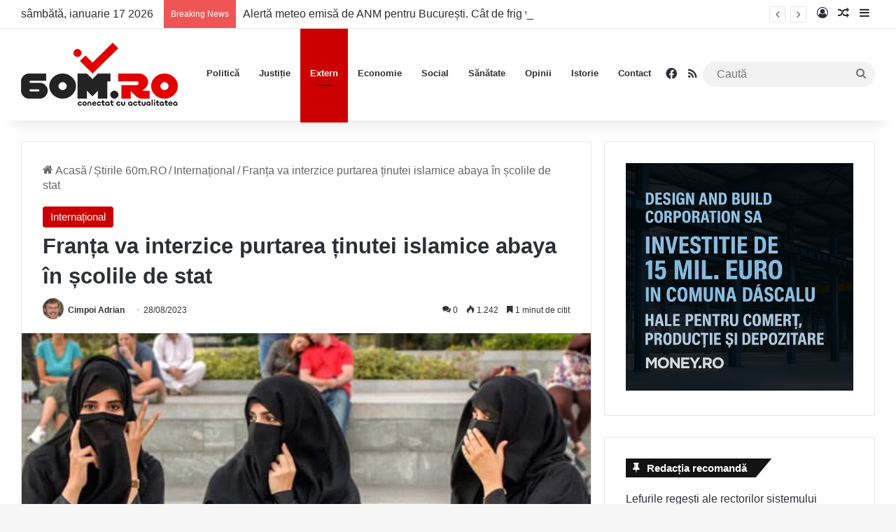

--- FILE ---
content_type: text/html; charset=UTF-8
request_url: https://60m.ro/franta-va-interzice-purtarea-tinutei-islamice-abaya-in-scolile-de-stat/
body_size: 25786
content:
<!DOCTYPE html><html lang="ro-RO" class="" data-skin="light" prefix="og: http://ogp.me/ns# fb: http://ogp.me/ns/fb#"><head><meta charset="UTF-8" /><link rel="profile" href="https://gmpg.org/xfn/11" /><meta name='robots' content='index, follow, max-image-preview:large, max-snippet:-1, max-video-preview:-1' /><style>img:is([sizes="auto" i], [sizes^="auto," i]) { contain-intrinsic-size: 3000px 1500px }</style><title>Franța va interzice purtarea ținutei islamice abaya în școlile de stat - 60m.ro</title><meta name="description" content="Franța va interzice purtarea ținutei islamice abaya în școlile de stat - 60m.ro" /><link rel="canonical" href="https://60m.ro/franta-va-interzice-purtarea-tinutei-islamice-abaya-in-scolile-de-stat/" /><meta name="twitter:card" content="summary_large_image" /><meta name="twitter:title" content="Franța va interzice purtarea ținutei islamice abaya în școlile de stat - 60m.ro" /><meta name="twitter:description" content="Franța va interzice purtarea ținutei islamice abaya în școlile de stat - 60m.ro" /><meta name="twitter:image" content="https://60m.ro/wp-content/uploads/2023/08/abaya_franta.jpg" /><meta name="twitter:label1" content="Scris de" /><meta name="twitter:data1" content="Cimpoi Adrian" /><meta name="twitter:label2" content="Timp estimat pentru citire" /><meta name="twitter:data2" content="2 minute" /> <script type="application/ld+json" class="yoast-schema-graph">{"@context":"https://schema.org","@graph":[{"@type":"Article","@id":"https://60m.ro/franta-va-interzice-purtarea-tinutei-islamice-abaya-in-scolile-de-stat/#article","isPartOf":{"@id":"https://60m.ro/franta-va-interzice-purtarea-tinutei-islamice-abaya-in-scolile-de-stat/"},"author":{"name":"Cimpoi Adrian","@id":"https://60m.ro/#/schema/person/a04308dbf1440e7114e35d7cafcba140"},"headline":"Franța va interzice purtarea ținutei islamice abaya în școlile de stat","datePublished":"2023-08-28T09:28:55+00:00","dateModified":"2023-08-28T09:28:56+00:00","mainEntityOfPage":{"@id":"https://60m.ro/franta-va-interzice-purtarea-tinutei-islamice-abaya-in-scolile-de-stat/"},"wordCount":371,"commentCount":0,"publisher":{"@id":"https://60m.ro/#organization"},"image":{"@id":"https://60m.ro/franta-va-interzice-purtarea-tinutei-islamice-abaya-in-scolile-de-stat/#primaryimage"},"thumbnailUrl":"https://60m.ro/wp-content/uploads/2023/08/abaya_franta.jpg","keywords":["abaya","franta","scolile de stat din franta","tinuta interzisa","tinuta islamicaa"],"articleSection":["Internațional"],"inLanguage":"ro-RO","potentialAction":[{"@type":"CommentAction","name":"Comment","target":["https://60m.ro/franta-va-interzice-purtarea-tinutei-islamice-abaya-in-scolile-de-stat/#respond"]}]},{"@type":"WebPage","@id":"https://60m.ro/franta-va-interzice-purtarea-tinutei-islamice-abaya-in-scolile-de-stat/","url":"https://60m.ro/franta-va-interzice-purtarea-tinutei-islamice-abaya-in-scolile-de-stat/","name":"Franța va interzice purtarea ținutei islamice abaya în școlile de stat - 60m.ro","isPartOf":{"@id":"https://60m.ro/#website"},"primaryImageOfPage":{"@id":"https://60m.ro/franta-va-interzice-purtarea-tinutei-islamice-abaya-in-scolile-de-stat/#primaryimage"},"image":{"@id":"https://60m.ro/franta-va-interzice-purtarea-tinutei-islamice-abaya-in-scolile-de-stat/#primaryimage"},"thumbnailUrl":"https://60m.ro/wp-content/uploads/2023/08/abaya_franta.jpg","datePublished":"2023-08-28T09:28:55+00:00","dateModified":"2023-08-28T09:28:56+00:00","description":"Franța va interzice purtarea ținutei islamice abaya în școlile de stat - 60m.ro","breadcrumb":{"@id":"https://60m.ro/franta-va-interzice-purtarea-tinutei-islamice-abaya-in-scolile-de-stat/#breadcrumb"},"inLanguage":"ro-RO","potentialAction":[{"@type":"ReadAction","target":["https://60m.ro/franta-va-interzice-purtarea-tinutei-islamice-abaya-in-scolile-de-stat/"]}]},{"@type":"ImageObject","inLanguage":"ro-RO","@id":"https://60m.ro/franta-va-interzice-purtarea-tinutei-islamice-abaya-in-scolile-de-stat/#primaryimage","url":"https://60m.ro/wp-content/uploads/2023/08/abaya_franta.jpg","contentUrl":"https://60m.ro/wp-content/uploads/2023/08/abaya_franta.jpg","width":600,"height":400},{"@type":"BreadcrumbList","@id":"https://60m.ro/franta-va-interzice-purtarea-tinutei-islamice-abaya-in-scolile-de-stat/#breadcrumb","itemListElement":[{"@type":"ListItem","position":1,"name":"Prima pagină","item":"https://60m.ro/"},{"@type":"ListItem","position":2,"name":"Franța va interzice purtarea ținutei islamice abaya în școlile de stat"}]},{"@type":"WebSite","@id":"https://60m.ro/#website","url":"https://60m.ro/","name":"60m.ro","description":"conectat cu actualitatea","publisher":{"@id":"https://60m.ro/#organization"},"potentialAction":[{"@type":"SearchAction","target":{"@type":"EntryPoint","urlTemplate":"https://60m.ro/?s={search_term_string}"},"query-input":{"@type":"PropertyValueSpecification","valueRequired":true,"valueName":"search_term_string"}}],"inLanguage":"ro-RO"},{"@type":"Organization","@id":"https://60m.ro/#organization","name":"60m.ro","url":"https://60m.ro/","logo":{"@type":"ImageObject","inLanguage":"ro-RO","@id":"https://60m.ro/#/schema/logo/image/","url":"https://60m.ro/wp-content/uploads/2022/07/Logo-60m-Retina.png","contentUrl":"https://60m.ro/wp-content/uploads/2022/07/Logo-60m-Retina.png","width":448,"height":180,"caption":"60m.ro"},"image":{"@id":"https://60m.ro/#/schema/logo/image/"},"sameAs":["https://www.facebook.com/60m.RO"]},{"@type":"Person","@id":"https://60m.ro/#/schema/person/a04308dbf1440e7114e35d7cafcba140","name":"Cimpoi Adrian","image":{"@type":"ImageObject","inLanguage":"ro-RO","@id":"https://60m.ro/#/schema/person/image/","url":"https://60m.ro/wp-content/uploads/2022/06/cropped-avatar-d131a85f3a124d46aecc0433e2e13400-96x96.jpg","contentUrl":"https://60m.ro/wp-content/uploads/2022/06/cropped-avatar-d131a85f3a124d46aecc0433e2e13400-96x96.jpg","caption":"Cimpoi Adrian"},"description":"Cimpoi Adrian este absolvent al Universității din București. După o perioadă în care a fost redactor și reporter pentru un post de televiziune, a decis să-și continuie drumul în presa scrisă.","url":"https://60m.ro/author/redactia/"}]}</script> <link rel='dns-prefetch' href='//www.googletagmanager.com' /><link rel='dns-prefetch' href='//pagead2.googlesyndication.com' /><link rel="alternate" type="application/rss+xml" title="60m.ro &raquo; Flux" href="https://60m.ro/feed/" /><link rel="alternate" type="application/rss+xml" title="60m.ro &raquo; Flux comentarii" href="https://60m.ro/comments/feed/" /><link rel="alternate" type="application/rss+xml" title="Flux comentarii 60m.ro &raquo; Franța va interzice purtarea ținutei islamice abaya în școlile de stat" href="https://60m.ro/franta-va-interzice-purtarea-tinutei-islamice-abaya-in-scolile-de-stat/feed/" /><style type="text/css">:root{				
			--tie-preset-gradient-1: linear-gradient(135deg, rgba(6, 147, 227, 1) 0%, rgb(155, 81, 224) 100%);
			--tie-preset-gradient-2: linear-gradient(135deg, rgb(122, 220, 180) 0%, rgb(0, 208, 130) 100%);
			--tie-preset-gradient-3: linear-gradient(135deg, rgba(252, 185, 0, 1) 0%, rgba(255, 105, 0, 1) 100%);
			--tie-preset-gradient-4: linear-gradient(135deg, rgba(255, 105, 0, 1) 0%, rgb(207, 46, 46) 100%);
			--tie-preset-gradient-5: linear-gradient(135deg, rgb(238, 238, 238) 0%, rgb(169, 184, 195) 100%);
			--tie-preset-gradient-6: linear-gradient(135deg, rgb(74, 234, 220) 0%, rgb(151, 120, 209) 20%, rgb(207, 42, 186) 40%, rgb(238, 44, 130) 60%, rgb(251, 105, 98) 80%, rgb(254, 248, 76) 100%);
			--tie-preset-gradient-7: linear-gradient(135deg, rgb(255, 206, 236) 0%, rgb(152, 150, 240) 100%);
			--tie-preset-gradient-8: linear-gradient(135deg, rgb(254, 205, 165) 0%, rgb(254, 45, 45) 50%, rgb(107, 0, 62) 100%);
			--tie-preset-gradient-9: linear-gradient(135deg, rgb(255, 203, 112) 0%, rgb(199, 81, 192) 50%, rgb(65, 88, 208) 100%);
			--tie-preset-gradient-10: linear-gradient(135deg, rgb(255, 245, 203) 0%, rgb(182, 227, 212) 50%, rgb(51, 167, 181) 100%);
			--tie-preset-gradient-11: linear-gradient(135deg, rgb(202, 248, 128) 0%, rgb(113, 206, 126) 100%);
			--tie-preset-gradient-12: linear-gradient(135deg, rgb(2, 3, 129) 0%, rgb(40, 116, 252) 100%);
			--tie-preset-gradient-13: linear-gradient(135deg, #4D34FA, #ad34fa);
			--tie-preset-gradient-14: linear-gradient(135deg, #0057FF, #31B5FF);
			--tie-preset-gradient-15: linear-gradient(135deg, #FF007A, #FF81BD);
			--tie-preset-gradient-16: linear-gradient(135deg, #14111E, #4B4462);
			--tie-preset-gradient-17: linear-gradient(135deg, #F32758, #FFC581);

			
					--main-nav-background: #FFFFFF;
					--main-nav-secondry-background: rgba(0,0,0,0.03);
					--main-nav-primary-color: #0088ff;
					--main-nav-contrast-primary-color: #FFFFFF;
					--main-nav-text-color: #2c2f34;
					--main-nav-secondry-text-color: rgba(0,0,0,0.5);
					--main-nav-main-border-color: rgba(0,0,0,0.1);
					--main-nav-secondry-border-color: rgba(0,0,0,0.08);
				
			}</style><meta name="viewport" content="width=device-width, initial-scale=1.0" /><link rel='stylesheet' id='wp-block-library-css' href='https://60m.ro/wp-includes/css/dist/block-library/style.min.css' type='text/css' media='all' /><style id='wp-block-library-theme-inline-css' type='text/css'>.wp-block-audio :where(figcaption){color:#555;font-size:13px;text-align:center}.is-dark-theme .wp-block-audio :where(figcaption){color:#ffffffa6}.wp-block-audio{margin:0 0 1em}.wp-block-code{border:1px solid #ccc;border-radius:4px;font-family:Menlo,Consolas,monaco,monospace;padding:.8em 1em}.wp-block-embed :where(figcaption){color:#555;font-size:13px;text-align:center}.is-dark-theme .wp-block-embed :where(figcaption){color:#ffffffa6}.wp-block-embed{margin:0 0 1em}.blocks-gallery-caption{color:#555;font-size:13px;text-align:center}.is-dark-theme .blocks-gallery-caption{color:#ffffffa6}:root :where(.wp-block-image figcaption){color:#555;font-size:13px;text-align:center}.is-dark-theme :root :where(.wp-block-image figcaption){color:#ffffffa6}.wp-block-image{margin:0 0 1em}.wp-block-pullquote{border-bottom:4px solid;border-top:4px solid;color:currentColor;margin-bottom:1.75em}.wp-block-pullquote cite,.wp-block-pullquote footer,.wp-block-pullquote__citation{color:currentColor;font-size:.8125em;font-style:normal;text-transform:uppercase}.wp-block-quote{border-left:.25em solid;margin:0 0 1.75em;padding-left:1em}.wp-block-quote cite,.wp-block-quote footer{color:currentColor;font-size:.8125em;font-style:normal;position:relative}.wp-block-quote:where(.has-text-align-right){border-left:none;border-right:.25em solid;padding-left:0;padding-right:1em}.wp-block-quote:where(.has-text-align-center){border:none;padding-left:0}.wp-block-quote.is-large,.wp-block-quote.is-style-large,.wp-block-quote:where(.is-style-plain){border:none}.wp-block-search .wp-block-search__label{font-weight:700}.wp-block-search__button{border:1px solid #ccc;padding:.375em .625em}:where(.wp-block-group.has-background){padding:1.25em 2.375em}.wp-block-separator.has-css-opacity{opacity:.4}.wp-block-separator{border:none;border-bottom:2px solid;margin-left:auto;margin-right:auto}.wp-block-separator.has-alpha-channel-opacity{opacity:1}.wp-block-separator:not(.is-style-wide):not(.is-style-dots){width:100px}.wp-block-separator.has-background:not(.is-style-dots){border-bottom:none;height:1px}.wp-block-separator.has-background:not(.is-style-wide):not(.is-style-dots){height:2px}.wp-block-table{margin:0 0 1em}.wp-block-table td,.wp-block-table th{word-break:normal}.wp-block-table :where(figcaption){color:#555;font-size:13px;text-align:center}.is-dark-theme .wp-block-table :where(figcaption){color:#ffffffa6}.wp-block-video :where(figcaption){color:#555;font-size:13px;text-align:center}.is-dark-theme .wp-block-video :where(figcaption){color:#ffffffa6}.wp-block-video{margin:0 0 1em}:root :where(.wp-block-template-part.has-background){margin-bottom:0;margin-top:0;padding:1.25em 2.375em}</style><style id='classic-theme-styles-inline-css' type='text/css'>/*! This file is auto-generated */
.wp-block-button__link{color:#fff;background-color:#32373c;border-radius:9999px;box-shadow:none;text-decoration:none;padding:calc(.667em + 2px) calc(1.333em + 2px);font-size:1.125em}.wp-block-file__button{background:#32373c;color:#fff;text-decoration:none}</style><style id='global-styles-inline-css' type='text/css'>:root{--wp--preset--aspect-ratio--square: 1;--wp--preset--aspect-ratio--4-3: 4/3;--wp--preset--aspect-ratio--3-4: 3/4;--wp--preset--aspect-ratio--3-2: 3/2;--wp--preset--aspect-ratio--2-3: 2/3;--wp--preset--aspect-ratio--16-9: 16/9;--wp--preset--aspect-ratio--9-16: 9/16;--wp--preset--color--black: #000000;--wp--preset--color--cyan-bluish-gray: #abb8c3;--wp--preset--color--white: #ffffff;--wp--preset--color--pale-pink: #f78da7;--wp--preset--color--vivid-red: #cf2e2e;--wp--preset--color--luminous-vivid-orange: #ff6900;--wp--preset--color--luminous-vivid-amber: #fcb900;--wp--preset--color--light-green-cyan: #7bdcb5;--wp--preset--color--vivid-green-cyan: #00d084;--wp--preset--color--pale-cyan-blue: #8ed1fc;--wp--preset--color--vivid-cyan-blue: #0693e3;--wp--preset--color--vivid-purple: #9b51e0;--wp--preset--gradient--vivid-cyan-blue-to-vivid-purple: linear-gradient(135deg,rgba(6,147,227,1) 0%,rgb(155,81,224) 100%);--wp--preset--gradient--light-green-cyan-to-vivid-green-cyan: linear-gradient(135deg,rgb(122,220,180) 0%,rgb(0,208,130) 100%);--wp--preset--gradient--luminous-vivid-amber-to-luminous-vivid-orange: linear-gradient(135deg,rgba(252,185,0,1) 0%,rgba(255,105,0,1) 100%);--wp--preset--gradient--luminous-vivid-orange-to-vivid-red: linear-gradient(135deg,rgba(255,105,0,1) 0%,rgb(207,46,46) 100%);--wp--preset--gradient--very-light-gray-to-cyan-bluish-gray: linear-gradient(135deg,rgb(238,238,238) 0%,rgb(169,184,195) 100%);--wp--preset--gradient--cool-to-warm-spectrum: linear-gradient(135deg,rgb(74,234,220) 0%,rgb(151,120,209) 20%,rgb(207,42,186) 40%,rgb(238,44,130) 60%,rgb(251,105,98) 80%,rgb(254,248,76) 100%);--wp--preset--gradient--blush-light-purple: linear-gradient(135deg,rgb(255,206,236) 0%,rgb(152,150,240) 100%);--wp--preset--gradient--blush-bordeaux: linear-gradient(135deg,rgb(254,205,165) 0%,rgb(254,45,45) 50%,rgb(107,0,62) 100%);--wp--preset--gradient--luminous-dusk: linear-gradient(135deg,rgb(255,203,112) 0%,rgb(199,81,192) 50%,rgb(65,88,208) 100%);--wp--preset--gradient--pale-ocean: linear-gradient(135deg,rgb(255,245,203) 0%,rgb(182,227,212) 50%,rgb(51,167,181) 100%);--wp--preset--gradient--electric-grass: linear-gradient(135deg,rgb(202,248,128) 0%,rgb(113,206,126) 100%);--wp--preset--gradient--midnight: linear-gradient(135deg,rgb(2,3,129) 0%,rgb(40,116,252) 100%);--wp--preset--font-size--small: 13px;--wp--preset--font-size--medium: 20px;--wp--preset--font-size--large: 36px;--wp--preset--font-size--x-large: 42px;--wp--preset--spacing--20: 0.44rem;--wp--preset--spacing--30: 0.67rem;--wp--preset--spacing--40: 1rem;--wp--preset--spacing--50: 1.5rem;--wp--preset--spacing--60: 2.25rem;--wp--preset--spacing--70: 3.38rem;--wp--preset--spacing--80: 5.06rem;--wp--preset--shadow--natural: 6px 6px 9px rgba(0, 0, 0, 0.2);--wp--preset--shadow--deep: 12px 12px 50px rgba(0, 0, 0, 0.4);--wp--preset--shadow--sharp: 6px 6px 0px rgba(0, 0, 0, 0.2);--wp--preset--shadow--outlined: 6px 6px 0px -3px rgba(255, 255, 255, 1), 6px 6px rgba(0, 0, 0, 1);--wp--preset--shadow--crisp: 6px 6px 0px rgba(0, 0, 0, 1);}:where(.is-layout-flex){gap: 0.5em;}:where(.is-layout-grid){gap: 0.5em;}body .is-layout-flex{display: flex;}.is-layout-flex{flex-wrap: wrap;align-items: center;}.is-layout-flex > :is(*, div){margin: 0;}body .is-layout-grid{display: grid;}.is-layout-grid > :is(*, div){margin: 0;}:where(.wp-block-columns.is-layout-flex){gap: 2em;}:where(.wp-block-columns.is-layout-grid){gap: 2em;}:where(.wp-block-post-template.is-layout-flex){gap: 1.25em;}:where(.wp-block-post-template.is-layout-grid){gap: 1.25em;}.has-black-color{color: var(--wp--preset--color--black) !important;}.has-cyan-bluish-gray-color{color: var(--wp--preset--color--cyan-bluish-gray) !important;}.has-white-color{color: var(--wp--preset--color--white) !important;}.has-pale-pink-color{color: var(--wp--preset--color--pale-pink) !important;}.has-vivid-red-color{color: var(--wp--preset--color--vivid-red) !important;}.has-luminous-vivid-orange-color{color: var(--wp--preset--color--luminous-vivid-orange) !important;}.has-luminous-vivid-amber-color{color: var(--wp--preset--color--luminous-vivid-amber) !important;}.has-light-green-cyan-color{color: var(--wp--preset--color--light-green-cyan) !important;}.has-vivid-green-cyan-color{color: var(--wp--preset--color--vivid-green-cyan) !important;}.has-pale-cyan-blue-color{color: var(--wp--preset--color--pale-cyan-blue) !important;}.has-vivid-cyan-blue-color{color: var(--wp--preset--color--vivid-cyan-blue) !important;}.has-vivid-purple-color{color: var(--wp--preset--color--vivid-purple) !important;}.has-black-background-color{background-color: var(--wp--preset--color--black) !important;}.has-cyan-bluish-gray-background-color{background-color: var(--wp--preset--color--cyan-bluish-gray) !important;}.has-white-background-color{background-color: var(--wp--preset--color--white) !important;}.has-pale-pink-background-color{background-color: var(--wp--preset--color--pale-pink) !important;}.has-vivid-red-background-color{background-color: var(--wp--preset--color--vivid-red) !important;}.has-luminous-vivid-orange-background-color{background-color: var(--wp--preset--color--luminous-vivid-orange) !important;}.has-luminous-vivid-amber-background-color{background-color: var(--wp--preset--color--luminous-vivid-amber) !important;}.has-light-green-cyan-background-color{background-color: var(--wp--preset--color--light-green-cyan) !important;}.has-vivid-green-cyan-background-color{background-color: var(--wp--preset--color--vivid-green-cyan) !important;}.has-pale-cyan-blue-background-color{background-color: var(--wp--preset--color--pale-cyan-blue) !important;}.has-vivid-cyan-blue-background-color{background-color: var(--wp--preset--color--vivid-cyan-blue) !important;}.has-vivid-purple-background-color{background-color: var(--wp--preset--color--vivid-purple) !important;}.has-black-border-color{border-color: var(--wp--preset--color--black) !important;}.has-cyan-bluish-gray-border-color{border-color: var(--wp--preset--color--cyan-bluish-gray) !important;}.has-white-border-color{border-color: var(--wp--preset--color--white) !important;}.has-pale-pink-border-color{border-color: var(--wp--preset--color--pale-pink) !important;}.has-vivid-red-border-color{border-color: var(--wp--preset--color--vivid-red) !important;}.has-luminous-vivid-orange-border-color{border-color: var(--wp--preset--color--luminous-vivid-orange) !important;}.has-luminous-vivid-amber-border-color{border-color: var(--wp--preset--color--luminous-vivid-amber) !important;}.has-light-green-cyan-border-color{border-color: var(--wp--preset--color--light-green-cyan) !important;}.has-vivid-green-cyan-border-color{border-color: var(--wp--preset--color--vivid-green-cyan) !important;}.has-pale-cyan-blue-border-color{border-color: var(--wp--preset--color--pale-cyan-blue) !important;}.has-vivid-cyan-blue-border-color{border-color: var(--wp--preset--color--vivid-cyan-blue) !important;}.has-vivid-purple-border-color{border-color: var(--wp--preset--color--vivid-purple) !important;}.has-vivid-cyan-blue-to-vivid-purple-gradient-background{background: var(--wp--preset--gradient--vivid-cyan-blue-to-vivid-purple) !important;}.has-light-green-cyan-to-vivid-green-cyan-gradient-background{background: var(--wp--preset--gradient--light-green-cyan-to-vivid-green-cyan) !important;}.has-luminous-vivid-amber-to-luminous-vivid-orange-gradient-background{background: var(--wp--preset--gradient--luminous-vivid-amber-to-luminous-vivid-orange) !important;}.has-luminous-vivid-orange-to-vivid-red-gradient-background{background: var(--wp--preset--gradient--luminous-vivid-orange-to-vivid-red) !important;}.has-very-light-gray-to-cyan-bluish-gray-gradient-background{background: var(--wp--preset--gradient--very-light-gray-to-cyan-bluish-gray) !important;}.has-cool-to-warm-spectrum-gradient-background{background: var(--wp--preset--gradient--cool-to-warm-spectrum) !important;}.has-blush-light-purple-gradient-background{background: var(--wp--preset--gradient--blush-light-purple) !important;}.has-blush-bordeaux-gradient-background{background: var(--wp--preset--gradient--blush-bordeaux) !important;}.has-luminous-dusk-gradient-background{background: var(--wp--preset--gradient--luminous-dusk) !important;}.has-pale-ocean-gradient-background{background: var(--wp--preset--gradient--pale-ocean) !important;}.has-electric-grass-gradient-background{background: var(--wp--preset--gradient--electric-grass) !important;}.has-midnight-gradient-background{background: var(--wp--preset--gradient--midnight) !important;}.has-small-font-size{font-size: var(--wp--preset--font-size--small) !important;}.has-medium-font-size{font-size: var(--wp--preset--font-size--medium) !important;}.has-large-font-size{font-size: var(--wp--preset--font-size--large) !important;}.has-x-large-font-size{font-size: var(--wp--preset--font-size--x-large) !important;}
:where(.wp-block-post-template.is-layout-flex){gap: 1.25em;}:where(.wp-block-post-template.is-layout-grid){gap: 1.25em;}
:where(.wp-block-columns.is-layout-flex){gap: 2em;}:where(.wp-block-columns.is-layout-grid){gap: 2em;}
:root :where(.wp-block-pullquote){font-size: 1.5em;line-height: 1.6;}</style><link rel='stylesheet' id='tie-css-base-css' href='https://60m.ro/wp-content/themes/jannah/assets/css/base.min.css' type='text/css' media='all' /><link rel='stylesheet' id='tie-css-styles-css' href='https://60m.ro/wp-content/themes/jannah/assets/css/style.min.css' type='text/css' media='all' /><link rel='stylesheet' id='tie-css-widgets-css' href='https://60m.ro/wp-content/themes/jannah/assets/css/widgets.min.css' type='text/css' media='all' /><link rel='stylesheet' id='tie-css-helpers-css' href='https://60m.ro/wp-content/themes/jannah/assets/css/helpers.min.css' type='text/css' media='all' /><link rel='stylesheet' id='tie-fontawesome5-css' href='https://60m.ro/wp-content/themes/jannah/assets/css/fontawesome.css' type='text/css' media='all' /><link rel='stylesheet' id='tie-css-ilightbox-css' href='https://60m.ro/wp-content/themes/jannah/assets/ilightbox/dark-skin/skin.css' type='text/css' media='all' /><link rel='stylesheet' id='tie-css-single-css' href='https://60m.ro/wp-content/themes/jannah/assets/css/single.min.css' type='text/css' media='all' /><link rel='stylesheet' id='tie-css-print-css' href='https://60m.ro/wp-content/themes/jannah/assets/css/print.css' type='text/css' media='print' /><style id='tie-css-print-inline-css' type='text/css'>body{font-size: 16px;}#main-nav .main-menu > ul > li > a{font-size: 13px;}.post-cat{font-size: 15px;}.entry-header h1.entry-title{font-size: 31px;}#the-post .entry-content,#the-post .entry-content p{font-size: 19px;}#tie-wrapper .mag-box-title h3{font-size: 24px;}.entry h1{font-size: 27px;}#tie-wrapper .mag-box.wide-post-box .posts-items>li:nth-child(n) .post-title,#tie-wrapper .mag-box.big-post-left-box li:first-child .post-title,#tie-wrapper .mag-box.big-post-top-box li:first-child .post-title,#tie-wrapper .mag-box.half-box li:first-child .post-title,#tie-wrapper .mag-box.big-posts-box .posts-items>li:nth-child(n) .post-title,#tie-wrapper .mag-box.mini-posts-box .posts-items>li:nth-child(n) .post-title,#tie-wrapper .mag-box.latest-poroducts-box .products .product h2{font-size: 22px;}#tie-wrapper .mag-box.big-post-left-box li:not(:first-child) .post-title,#tie-wrapper .mag-box.big-post-top-box li:not(:first-child) .post-title,#tie-wrapper .mag-box.half-box li:not(:first-child) .post-title,#tie-wrapper .mag-box.big-thumb-left-box li:not(:first-child) .post-title,#tie-wrapper .mag-box.scrolling-box .slide .post-title,#tie-wrapper .mag-box.miscellaneous-box li:not(:first-child) .post-title{font-size: 22px;}:root:root{--brand-color: #cc0000;--dark-brand-color: #9a0000;--bright-color: #FFFFFF;--base-color: #2c2f34;}#reading-position-indicator{box-shadow: 0 0 10px rgba( 204,0,0,0.7);}:root:root{--brand-color: #cc0000;--dark-brand-color: #9a0000;--bright-color: #FFFFFF;--base-color: #2c2f34;}#reading-position-indicator{box-shadow: 0 0 10px rgba( 204,0,0,0.7);}#tie-container a.post-title:hover,#tie-container .post-title a:hover,#tie-container .thumb-overlay .thumb-title a:hover{background-size: 100% 2px;text-decoration: none !important;}a.post-title,.post-title a{background-image: linear-gradient(to bottom,#000 0%,#000 98%);background-size: 0 1px;background-repeat: no-repeat;background-position: left 100%;color: #000;}.dark-skin a.post-title,.dark-skin .post-title a{color: #fff;background-image: linear-gradient(to bottom,#fff 0%,#fff 98%);}blockquote.quote-light,blockquote.quote-simple,q,blockquote{background: #ed1700;}q cite,blockquote cite,q:before,blockquote:before,.wp-block-quote cite,.wp-block-quote footer{color: #ffffff;}blockquote.quote-light{border-color: #ffffff;}blockquote.quote-light,blockquote.quote-simple,q,blockquote{color: #ffffff;}@media (min-width: 1200px){.container{width: auto;}}.boxed-layout #tie-wrapper,.boxed-layout .fixed-nav{max-width: 1280px;}@media (min-width: 1250px){.container,.wide-next-prev-slider-wrapper .slider-main-container{max-width: 1250px;}}@media (max-width: 991px){#theme-header.has-normal-width-logo #logo img {width:150px !important;max-width:100% !important;height: auto !important;max-height: 200px !important;}}</style> <script type="text/javascript" data-no-optimize="1" data-cfasync="false" src="https://60m.ro/wp-includes/js/jquery/jquery.min.js" id="jquery-core-js"></script> <script type="text/javascript" src="https://60m.ro/wp-includes/js/jquery/jquery-migrate.min.js" id="jquery-migrate-js" defer data-deferred="1"></script> <link rel="https://api.w.org/" href="https://60m.ro/wp-json/" /><link rel="alternate" title="JSON" type="application/json" href="https://60m.ro/wp-json/wp/v2/posts/85674" /><link rel="EditURI" type="application/rsd+xml" title="RSD" href="https://60m.ro/xmlrpc.php?rsd" /><link rel='shortlink' href='https://60m.ro/?p=85674' /><link rel="alternate" title="oEmbed (JSON)" type="application/json+oembed" href="https://60m.ro/wp-json/oembed/1.0/embed?url=https%3A%2F%2F60m.ro%2Ffranta-va-interzice-purtarea-tinutei-islamice-abaya-in-scolile-de-stat%2F" /><link rel="alternate" title="oEmbed (XML)" type="text/xml+oembed" href="https://60m.ro/wp-json/oembed/1.0/embed?url=https%3A%2F%2F60m.ro%2Ffranta-va-interzice-purtarea-tinutei-islamice-abaya-in-scolile-de-stat%2F&#038;format=xml" /><meta name="generator" content="Site Kit by Google 1.166.0" /><meta http-equiv="X-UA-Compatible" content="IE=edge"><meta name="google-adsense-platform-account" content="ca-host-pub-2644536267352236"><meta name="google-adsense-platform-domain" content="sitekit.withgoogle.com"> <script type="text/javascript" async="async" src="https://pagead2.googlesyndication.com/pagead/js/adsbygoogle.js?client=ca-pub-3092856282745430&amp;host=ca-host-pub-2644536267352236" crossorigin="anonymous"></script> <link rel="icon" href="https://60m.ro/wp-content/uploads/2022/07/cropped-FAV-ICO-NEW-150x150.png" sizes="32x32" /><link rel="icon" href="https://60m.ro/wp-content/uploads/2022/07/cropped-FAV-ICO-NEW-300x300.png" sizes="192x192" /><link rel="apple-touch-icon" href="https://60m.ro/wp-content/uploads/2022/07/cropped-FAV-ICO-NEW-300x300.png" /><meta name="msapplication-TileImage" content="https://60m.ro/wp-content/uploads/2022/07/cropped-FAV-ICO-NEW-300x300.png" /><meta property="og:locale" content="ro_RO"/><meta property="og:site_name" content="60m.ro"/><meta property="og:title" content="Franța va interzice purtarea ținutei islamice abaya în școlile de stat - 60m.ro"/><meta property="og:url" content="https://60m.ro/franta-va-interzice-purtarea-tinutei-islamice-abaya-in-scolile-de-stat/"/><meta property="og:type" content="article"/><meta property="og:description" content="Franța va interzice purtarea ținutei islamice abaya în școlile de stat - 60m.ro"/><meta property="og:image" content="https://60m.ro/wp-content/uploads/2023/08/abaya_franta.jpg"/><meta property="og:image:url" content="https://60m.ro/wp-content/uploads/2023/08/abaya_franta.jpg"/><meta property="og:image:secure_url" content="https://60m.ro/wp-content/uploads/2023/08/abaya_franta.jpg"/><meta property="article:published_time" content="2023-08-28T12:28:55+03:00"/><meta property="article:modified_time" content="2023-08-28T12:28:56+03:00" /><meta property="og:updated_time" content="2023-08-28T12:28:56+03:00" /><meta property="article:section" content="Internațional"/><meta name="twitter:title" content="Franța va interzice purtarea ținutei islamice abaya în școlile de stat - 60m.ro"/><meta name="twitter:url" content="https://60m.ro/franta-va-interzice-purtarea-tinutei-islamice-abaya-in-scolile-de-stat/"/><meta name="twitter:description" content="Franța va interzice purtarea ținutei islamice abaya în școlile de stat - 60m.ro"/><meta name="twitter:image" content="https://60m.ro/wp-content/uploads/2023/08/abaya_franta.jpg"/><meta name="twitter:card" content="summary_large_image"/><meta name="author" content="Cimpoi Adrian"/><meta property="fb:pages" content="109849657256655"/></head><body id="tie-body" class="wp-singular post-template-default single single-post postid-85674 single-format-standard wp-theme-jannah wrapper-has-shadow block-head-4 block-head-6 magazine1 is-thumb-overlay-disabled is-desktop is-header-layout-1 sidebar-right has-sidebar post-layout-1 narrow-title-narrow-media is-standard-format hide_breaking_news is-ajax-parent-post"><div class="background-overlay"><div id="tie-container" class="site tie-container"><div id="tie-wrapper"><header id="theme-header" class="theme-header header-layout-1 main-nav-light main-nav-default-light main-nav-below no-stream-item top-nav-active top-nav-light top-nav-default-light top-nav-above has-shadow has-normal-width-logo mobile-header-centered"><nav id="top-nav"  class="has-date-breaking-components top-nav header-nav has-breaking-news" aria-label="Secondary Navigation"><div class="container"><div class="topbar-wrapper"><div class="topbar-today-date">
sâmbătă, ianuarie 17 2026</div><div class="tie-alignleft"><div class="breaking controls-is-active"><span class="breaking-title">
<span class="tie-icon-bolt breaking-icon" aria-hidden="true"></span>
<span class="breaking-title-text">Breaking News</span>
</span><ul id="breaking-news-in-header" class="breaking-news" data-type="reveal" data-arrows="true"><li class="news-item">
<a href="https://60m.ro/alerta-meteo-emisa-de-anm-pentru-bucuresti-cat-de-frig-va-fi-in-capitala-urmatoarele-zile/">Alertă meteo emisă de ANM pentru București. Cât de frig va fi în Capitală următoarele zile</a></li><li class="news-item">
<a href="https://60m.ro/the-guardian-europa-trebuie-sa-ii-tina-piept-lui-trump-amenintarea-care-poate-distruge-nato/">The Guardian: Europa trebuie să îi țină piept lui Trump. Amenințarea care poate distruge NATO</a></li><li class="news-item">
<a href="https://60m.ro/cine-e-senatorul-care-a-propus-taxarea-bolnavilor-de-cancer/">Cine e senatorul care a propus taxarea bolnavilor de cancer</a></li><li class="news-item">
<a href="https://60m.ro/cum-a-ajuns-primaria-capitalei-sa-cumpere-spatiu-verde-la-pret-de-apartament-la-cheie-si-sa-l-lase-in-paragina/">Cum a ajuns Primăria Capitalei să cumpere spațiu verde la preț de apartament la cheie și să-l lase în paragină</a></li><li class="news-item">
<a href="https://60m.ro/pactul-mafiot-care-a-oprit-anchetele-de-mare-coruptie-politicienii-au-nevoie-de-liniste-i-a-spus-presedintele-romaniei-fostului-sef-al-dna-crin-bologa/">Pactul mafiot care a oprit anchetele de mare corupție. „Politicienii au nevoie de liniște!”, i-a spus președintele României fostului șef al DNA, Crin Bologa</a></li><li class="news-item">
<a href="https://60m.ro/nu-va-atingeti-de-groenlanda-azi-sunt-anuntate-manifestatii-de-amploare-la-copenhaga-si-nuuk/">&#8216;Nu vă atingeți de Groenlanda&#8217;: azi sunt anunțate manifestaţii de amploare la Copenhaga și Nuuk</a></li><li class="news-item">
<a href="https://60m.ro/video-chinezii-construiesc-super-arma-care-va-schimba-modul-in-care-se-poarta-razboaiele-doar-latimea-este-de-684-de-metri/">VIDEO Chinezii construiesc super arma care va schimba modul în care se poartă războaiele: Doar lățimea este de 684 de metri</a></li><li class="news-item">
<a href="https://60m.ro/autostrazile-iasi-ungheni-si-suceava-siret-trebuie-sa-fie-finalizate-pana-in-2030/">Autostrăzile Iaşi-Ungheni şi Suceava-Siret trebuie să fie finalizate până în 2030</a></li><li class="news-item">
<a href="https://60m.ro/justitia-isi-bate-joc-de-romani-ccr-si-curtea-de-apel-amanari-sincron-pe-doua-decizii-cruciale/">Justiția își bate joc de români. CCR și Curtea de Apel, amânări sincron pe două decizii cruciale</a></li><li class="news-item">
<a href="https://60m.ro/avocatul-poporului-renate-weber-pe-faras-230-000-de-lei-primiti-doar-de-la-expirarea-mandatului/">Avocatul Poporului, Renate Weber, pe făraș. 230.000 de lei primiți doar de la expirarea mandatului</a></li></ul></div></div><div class="tie-alignright"><ul class="components"><li class=" popup-login-icon menu-item custom-menu-link">
<a href="#" class="lgoin-btn tie-popup-trigger">
<span class="tie-icon-author" aria-hidden="true"></span>
<span class="screen-reader-text">Loghează-te</span>			</a></li><li class="random-post-icon menu-item custom-menu-link">
<a href="/franta-va-interzice-purtarea-tinutei-islamice-abaya-in-scolile-de-stat/?random-post=1" class="random-post" title="Articol aleatoriu" rel="nofollow">
<span class="tie-icon-random" aria-hidden="true"></span>
<span class="screen-reader-text">Articol aleatoriu</span>
</a></li><li class="side-aside-nav-icon menu-item custom-menu-link">
<a href="#">
<span class="tie-icon-navicon" aria-hidden="true"></span>
<span class="screen-reader-text">Sidebar</span>
</a></li></ul></div></div></div></nav><div class="main-nav-wrapper"><nav id="main-nav"  class="main-nav header-nav menu-style-default menu-style-solid-bg" style="line-height:130px" aria-label="Primary Navigation"><div class="container"><div class="main-menu-wrapper"><div id="mobile-header-components-area_1" class="mobile-header-components"><ul class="components"><li class="mobile-component_menu custom-menu-link"><a href="#" id="mobile-menu-icon" class=""><span class="tie-mobile-menu-icon nav-icon is-layout-1"></span><span class="screen-reader-text">Meniu</span></a></li></ul></div><div class="header-layout-1-logo" style="width:224px"><div id="logo" class="image-logo" >
<a title="60m.ro" href="https://60m.ro/">
<picture class="tie-logo-default tie-logo-picture">
<source class="tie-logo-source-default tie-logo-source" srcset="https://60m.ro/wp-content/uploads/2022/07/Logo-60m-Retina.png 2x, https://60m.ro/wp-content/uploads/2022/07/Logo60m.png 1x" media="(max-width:991px)">
<source class="tie-logo-source-default tie-logo-source" srcset="https://60m.ro/wp-content/uploads/2022/07/Logo-60m-Retina.png 2x, https://60m.ro/wp-content/uploads/2022/07/Logo60m.png 1x">
<img class="tie-logo-img-default tie-logo-img" src="https://60m.ro/wp-content/uploads/2022/07/Logo60m.png" alt="60m.ro" width="224" height="90" style="max-height:90px; width: auto;" />
</picture>
</a></div></div><div id="mobile-header-components-area_2" class="mobile-header-components"><ul class="components"><li class="mobile-component_search custom-menu-link">
<a href="#" class="tie-search-trigger-mobile">
<span class="tie-icon-search tie-search-icon" aria-hidden="true"></span>
<span class="screen-reader-text">Caută</span>
</a></li></ul></div><div id="menu-components-wrap"><div class="main-menu main-menu-wrap"><div id="main-nav-menu" class="main-menu header-menu"><ul id="menu-menu-sus" class="menu"><li id="menu-item-1391" class="menu-item menu-item-type-taxonomy menu-item-object-category menu-item-1391"><a href="https://60m.ro/category/stirile-60m-ro/politica/">Politică</a></li><li id="menu-item-13090" class="menu-item menu-item-type-taxonomy menu-item-object-category menu-item-13090"><a href="https://60m.ro/category/stirile-60m-ro/justitie/">Justiție</a></li><li id="menu-item-227" class="menu-item menu-item-type-taxonomy menu-item-object-category current-post-ancestor current-menu-parent current-post-parent menu-item-227 tie-current-menu"><a href="https://60m.ro/category/stirile-60m-ro/international/">Extern</a></li><li id="menu-item-1902" class="menu-item menu-item-type-taxonomy menu-item-object-category menu-item-1902"><a href="https://60m.ro/category/stirile-60m-ro/economie/">Economie</a></li><li id="menu-item-916" class="menu-item menu-item-type-taxonomy menu-item-object-category menu-item-916"><a href="https://60m.ro/category/stirile-60m-ro/social/">Social</a></li><li id="menu-item-39649" class="menu-item menu-item-type-taxonomy menu-item-object-category menu-item-39649"><a href="https://60m.ro/category/sanatate/">Sănătate</a></li><li id="menu-item-12" class="menu-item menu-item-type-taxonomy menu-item-object-category menu-item-12"><a href="https://60m.ro/category/stirile-60m-ro/opinii/">Opinii</a></li><li id="menu-item-12979" class="menu-item menu-item-type-taxonomy menu-item-object-category menu-item-12979"><a href="https://60m.ro/category/stirile-60m-ro/magazin/istorie/">Istorie</a></li><li id="menu-item-116778" class="menu-item menu-item-type-post_type menu-item-object-page menu-item-116778"><a href="https://60m.ro/redactia/">Contact</a></li></ul></div></div><ul class="components"><li class="social-icons-item"><a class="social-link facebook-social-icon" rel="external noopener nofollow" target="_blank" href="https://www.facebook.com/60M.RO"><span class="tie-social-icon tie-icon-facebook"></span><span class="screen-reader-text">Facebook</span></a></li><li class="social-icons-item"><a class="social-link rss-social-icon" rel="external noopener nofollow" target="_blank" href="https://60m.ro/feed/"><span class="tie-social-icon tie-icon-feed"></span><span class="screen-reader-text">RSS</span></a></li><li class="search-bar menu-item custom-menu-link" aria-label="Search"><form method="get" id="search" action="https://60m.ro/">
<input id="search-input"  inputmode="search" type="text" name="s" title="Caută" placeholder="Caută" />
<button id="search-submit" type="submit">
<span class="tie-icon-search tie-search-icon" aria-hidden="true"></span>
<span class="screen-reader-text">Caută</span>
</button></form></li></ul></div></div></div></nav></div></header><div id="content" class="site-content container"><div id="main-content-row" class="tie-row main-content-row"><div class="main-content tie-col-md-8 tie-col-xs-12" role="main"><article id="the-post" class="container-wrapper post-content tie-standard tie-autoloaded-post" data-post-url="https://60m.ro/franta-va-interzice-purtarea-tinutei-islamice-abaya-in-scolile-de-stat/" data-post-title="Franța va interzice purtarea ținutei islamice abaya în școlile de stat" data-post-edit="https://60m.ro/wp-admin/post.php?post=85674&#038;action=edit"><header class="entry-header-outer"><nav id="breadcrumb"><a href="https://60m.ro/"><span class="tie-icon-home" aria-hidden="true"></span> Acasă</a><em class="delimiter">/</em><a href="https://60m.ro/category/stirile-60m-ro/">Știrile 60m.RO</a><em class="delimiter">/</em><a href="https://60m.ro/category/stirile-60m-ro/international/">Internațional</a><em class="delimiter">/</em><span class="current">Franța va interzice purtarea ținutei islamice abaya în școlile de stat</span></nav><script type="application/ld+json">{"@context":"http:\/\/schema.org","@type":"BreadcrumbList","@id":"#Breadcrumb","itemListElement":[{"@type":"ListItem","position":1,"item":{"name":"Acas\u0103","@id":"https:\/\/60m.ro\/"}},{"@type":"ListItem","position":2,"item":{"name":"\u0218tirile 60m.RO","@id":"https:\/\/60m.ro\/category\/stirile-60m-ro\/"}},{"@type":"ListItem","position":3,"item":{"name":"Interna\u021bional","@id":"https:\/\/60m.ro\/category\/stirile-60m-ro\/international\/"}}]}</script> <div class="entry-header"><span class="post-cat-wrap"><a class="post-cat tie-cat-16" href="https://60m.ro/category/stirile-60m-ro/international/">Internațional</a></span><h1 class="post-title entry-title">
Franța va interzice purtarea ținutei islamice abaya în școlile de stat</h1><div class="single-post-meta post-meta clearfix"><span class="author-meta single-author with-avatars"><span class="meta-item meta-author-wrapper meta-author-4">
<span class="meta-author-avatar">
<a href="https://60m.ro/author/redactia/"><img alt='Photo of Cimpoi Adrian' src='https://60m.ro/wp-content/uploads/2022/06/cropped-avatar-d131a85f3a124d46aecc0433e2e13400-140x140.jpg' srcset='https://60m.ro/wp-content/uploads/2022/06/cropped-avatar-d131a85f3a124d46aecc0433e2e13400-280x280.jpg 2x' class='avatar avatar-140 photo' height='140' width='140' decoding='async'/></a>
</span>
<span class="meta-author"><a href="https://60m.ro/author/redactia/" class="author-name tie-icon" title="Cimpoi Adrian">Cimpoi Adrian</a></span></span></span><span class="date meta-item tie-icon">28/08/2023</span><div class="tie-alignright"><span class="meta-comment tie-icon meta-item fa-before">0</span><span class="meta-views meta-item "><span class="tie-icon-fire" aria-hidden="true"></span> 1.241 </span><span class="meta-reading-time meta-item"><span class="tie-icon-bookmark" aria-hidden="true"></span> 1 minut de citit</span></div></div></div></header><div  class="featured-area"><div class="featured-area-inner"><figure class="single-featured-image"><img width="600" height="400" src="https://60m.ro/wp-content/uploads/2023/08/abaya_franta.jpg" class="attachment-jannah-image-post size-jannah-image-post wp-post-image" alt="" data-main-img="1" decoding="async" fetchpriority="high" srcset="https://60m.ro/wp-content/uploads/2023/08/abaya_franta.jpg 600w, https://60m.ro/wp-content/uploads/2023/08/abaya_franta-300x200.jpg 300w" sizes="(max-width: 600px) 100vw, 600px" /></figure></div></div><div class="entry-content entry clearfix"><p><strong>În școlile de stat din Franța, elevelor li se va interzice să poarte abaya, rochiile largi și lungi purtate de unele femei musulmane, a anunțat ministrul educației, citat de BBC.</strong></p><p>Regula va fi aplicată de îndată ce va începe noul an școlar, la 4 septembrie.</p><p>Franța are o interdicție strictă privind semnele religioase în școlile de stat și în clădirile guvernamentale, argumentând că acestea încalcă legile secularismului.</p><p>Purtarea vălului a fost interzisă din 2004 în școlile de stat.</p><p>„Când intri într-o clasă, nu ar trebui să poți identifica religia elevilor doar privindu-i”, a declarat ministrul educației, Gabriel Attal, pentru televiziunea franceză TF1, adăugând: „Am decis ca abaya să nu mai poată fi purtată în școli.”</p><p>Măsura vine după luni de dezbateri cu privire la purtarea abaya în școlile franceze.</p><p>Îmbrăcămintea este din ce în ce mai des purtată în școli, ceea ce a dus la o divizare politică în privința acestora, partidele de dreapta făcând presiuni pentru interzicerea ei, în timp ce cele de stânga și-au exprimat îngrijorarea față de drepturile femeilor și fetelor musulmane.</p><p>„Laicitatea înseamnă libertatea de a se emancipa prin școală”, a declarat Attal pentru TF1, argumentând că abaya este „un gest religios, menit să testeze rezistența republicii față de sanctuarul laic pe care trebuie să-l constituie școala”.</p><p>El a precizat că va publica reguli clare la nivel național înainte de deschiderea școlilor după vacanța de vară.</p><p>În 2010, Franța a interzis purtarea vălului integral în public, ceea ce a provocat furia comunității musulmane din Franța, care numără cinci milioane de membri.</p><p>Franța a aplicat încă din secolul al XIX-lea o interdicție strictă a semnelor religioase în școli, inclusiv a simbolurilor creștine, cum ar fi crucile mari, în încercarea de a reduce orice influență catolică în educația publică.</p><p>De-a lungul anilor, Franța a actualizat legea pentru a reflecta evoluția populației sale, care include acum vălul musulman și kippa evreiască, dar abaya nu a fost interzisă în mod categoric până acum.</p><div class="post-bottom-meta post-bottom-tags post-tags-modern"><div class="post-bottom-meta-title"><span class="tie-icon-tags" aria-hidden="true"></span> Cuvinte cheie</div><span class="tagcloud"><a href="https://60m.ro/tag/abaya/" rel="tag">abaya</a> <a href="https://60m.ro/tag/franta-2/" rel="tag">franta</a> <a href="https://60m.ro/tag/scolile-de-stat-din-franta/" rel="tag">scolile de stat din franta</a> <a href="https://60m.ro/tag/tinuta-interzisa/" rel="tag">tinuta interzisa</a> <a href="https://60m.ro/tag/tinuta-islamicaa/" rel="tag">tinuta islamicaa</a></span></div></div><div id="post-extra-info"><div class="theiaStickySidebar"><div class="single-post-meta post-meta clearfix"><span class="author-meta single-author with-avatars"><span class="meta-item meta-author-wrapper meta-author-4">
<span class="meta-author-avatar">
<a href="https://60m.ro/author/redactia/"><img alt='Photo of Cimpoi Adrian' src='https://60m.ro/wp-content/uploads/2022/06/cropped-avatar-d131a85f3a124d46aecc0433e2e13400-140x140.jpg' srcset='https://60m.ro/wp-content/uploads/2022/06/cropped-avatar-d131a85f3a124d46aecc0433e2e13400-280x280.jpg 2x' class='avatar avatar-140 photo' height='140' width='140' decoding='async'/></a>
</span>
<span class="meta-author"><a href="https://60m.ro/author/redactia/" class="author-name tie-icon" title="Cimpoi Adrian">Cimpoi Adrian</a></span></span></span><span class="date meta-item tie-icon">28/08/2023</span><div class="tie-alignright"><span class="meta-comment tie-icon meta-item fa-before">0</span><span class="meta-views meta-item "><span class="tie-icon-fire" aria-hidden="true"></span> 1.241 </span><span class="meta-reading-time meta-item"><span class="tie-icon-bookmark" aria-hidden="true"></span> 1 minut de citit</span></div></div></div></div><div class="clearfix"></div> <script id="tie-schema-json" type="application/ld+json">{"@context":"http:\/\/schema.org","@type":"NewsArticle","dateCreated":"2023-08-28T12:28:55+03:00","datePublished":"2023-08-28T12:28:55+03:00","dateModified":"2023-08-28T12:28:56+03:00","headline":"Fran\u021ba va interzice purtarea \u021binutei islamice abaya \u00een \u0219colile de stat","name":"Fran\u021ba va interzice purtarea \u021binutei islamice abaya \u00een \u0219colile de stat","keywords":"abaya,franta,scolile de stat din franta,tinuta interzisa,tinuta islamicaa","url":"https:\/\/60m.ro\/franta-va-interzice-purtarea-tinutei-islamice-abaya-in-scolile-de-stat\/","description":"\u00cen \u0219colile de stat din Fran\u021ba, elevelor li se va interzice s\u0103 poarte abaya, rochiile largi \u0219i lungi purtate de unele femei musulmane, a anun\u021bat ministrul educa\u021biei, citat de\u00a0BBC. Regula va fi aplicat\u0103","copyrightYear":"2023","articleSection":"Interna\u021bional","articleBody":"\n\u00cen \u0219colile de stat din Fran\u021ba, elevelor li se va interzice s\u0103 poarte abaya, rochiile largi \u0219i lungi purtate de unele femei musulmane, a anun\u021bat ministrul educa\u021biei, citat de\u00a0BBC.\n\n\n\nRegula va fi aplicat\u0103 de \u00eendat\u0103 ce va \u00eencepe noul an \u0219colar, la 4 septembrie.\n\n\n\nFran\u021ba are o interdic\u021bie strict\u0103 privind semnele religioase \u00een \u0219colile de stat \u0219i \u00een cl\u0103dirile guvernamentale, argument\u00e2nd c\u0103 acestea \u00eencalc\u0103 legile secularismului.\n\n\n\nPurtarea v\u0103lului a fost interzis\u0103 din 2004 \u00een \u0219colile de stat.\n\n\n\n\u201eC\u00e2nd intri \u00eentr-o clas\u0103, nu ar trebui s\u0103 po\u021bi identifica religia elevilor doar privindu-i\u201d, a declarat ministrul educa\u021biei, Gabriel Attal, pentru televiziunea francez\u0103 TF1, ad\u0103ug\u00e2nd: \u201eAm decis ca abaya s\u0103 nu mai poat\u0103 fi purtat\u0103 \u00een \u0219coli.\u201d\n\n\n\nM\u0103sura vine dup\u0103 luni de dezbateri cu privire la purtarea abaya \u00een \u0219colile franceze.\n\n\n\n\u00cembr\u0103c\u0103mintea este din ce \u00een ce mai des purtat\u0103 \u00een \u0219coli, ceea ce a dus la o divizare politic\u0103 \u00een privin\u021ba acestora, partidele de dreapta f\u0103c\u00e2nd presiuni pentru interzicerea ei, \u00een timp ce cele de st\u00e2nga \u0219i-au exprimat \u00eengrijorarea fa\u021b\u0103 de drepturile femeilor \u0219i fetelor musulmane.\n\n\n\n\u201eLaicitatea \u00eenseamn\u0103 libertatea de a se emancipa prin \u0219coal\u0103\u201d, a declarat Attal pentru TF1, argument\u00e2nd c\u0103 abaya este \u201eun gest religios, menit s\u0103 testeze rezisten\u021ba republicii fa\u021b\u0103 de sanctuarul laic pe care trebuie s\u0103-l constituie \u0219coala\u201d.\n\n\n\nEl a precizat c\u0103 va publica reguli clare la nivel na\u021bional \u00eenainte de deschiderea \u0219colilor dup\u0103 vacan\u021ba de var\u0103.\n\n\n\n\u00cen 2010, Fran\u021ba a interzis purtarea v\u0103lului integral \u00een public, ceea ce a provocat furia comunit\u0103\u021bii musulmane din Fran\u021ba, care num\u0103r\u0103 cinci milioane de membri.\n\n\n\nFran\u021ba a aplicat \u00eenc\u0103 din secolul al XIX-lea o interdic\u021bie strict\u0103 a semnelor religioase \u00een \u0219coli, inclusiv a simbolurilor cre\u0219tine, cum ar fi crucile mari, \u00een \u00eencercarea de a reduce orice influen\u021b\u0103 catolic\u0103 \u00een educa\u021bia public\u0103.\n\n\n\nDe-a lungul anilor, Fran\u021ba a actualizat legea pentru a reflecta evolu\u021bia popula\u021biei sale, care include acum v\u0103lul musulman \u0219i kippa evreiasc\u0103, dar abaya nu a fost interzis\u0103 \u00een mod categoric p\u00e2n\u0103 acum.\n","publisher":{"@id":"#Publisher","@type":"Organization","name":"60m.ro","logo":{"@type":"ImageObject","url":"https:\/\/60m.ro\/wp-content\/uploads\/2022\/07\/Logo-60m-Retina.png"},"sameAs":["https:\/\/www.facebook.com\/60M.RO"]},"sourceOrganization":{"@id":"#Publisher"},"copyrightHolder":{"@id":"#Publisher"},"mainEntityOfPage":{"@type":"WebPage","@id":"https:\/\/60m.ro\/franta-va-interzice-purtarea-tinutei-islamice-abaya-in-scolile-de-stat\/","breadcrumb":{"@id":"#Breadcrumb"}},"author":{"@type":"Person","name":"Cimpoi Adrian","url":"https:\/\/60m.ro\/author\/redactia\/"},"image":{"@type":"ImageObject","url":"https:\/\/60m.ro\/wp-content\/uploads\/2023\/08\/abaya_franta.jpg","width":1200,"height":400}}</script> <div id="share-buttons-bottom" class="share-buttons share-buttons-bottom"><div class="share-links  share-centered icons-only">
<a href="https://www.facebook.com/sharer.php?u=https://60m.ro/franta-va-interzice-purtarea-tinutei-islamice-abaya-in-scolile-de-stat/" rel="external noopener nofollow" title="Facebook" target="_blank" class="facebook-share-btn  equal-width" data-raw="https://www.facebook.com/sharer.php?u={post_link}">
<span class="share-btn-icon tie-icon-facebook"></span> <span class="screen-reader-text">Facebook</span>
</a>
<a href="https://twitter.com/intent/tweet?text=Fran%C8%9Ba%20va%20interzice%20purtarea%20%C8%9Binutei%20islamice%20abaya%20%C3%AEn%20%C8%99colile%20de%20stat&#038;url=https://60m.ro/franta-va-interzice-purtarea-tinutei-islamice-abaya-in-scolile-de-stat/" rel="external noopener nofollow" title="X" target="_blank" class="twitter-share-btn  equal-width" data-raw="https://twitter.com/intent/tweet?text={post_title}&amp;url={post_link}">
<span class="share-btn-icon tie-icon-twitter"></span> <span class="screen-reader-text">X</span>
</a>
<a href="fb-messenger://share?app_id=5303202981&display=popup&link=https://60m.ro/franta-va-interzice-purtarea-tinutei-islamice-abaya-in-scolile-de-stat/&redirect_uri=https://60m.ro/franta-va-interzice-purtarea-tinutei-islamice-abaya-in-scolile-de-stat/" rel="external noopener nofollow" title="Messenger" target="_blank" class="messenger-mob-share-btn messenger-share-btn  equal-width" data-raw="fb-messenger://share?app_id=5303202981&display=popup&link={post_link}&redirect_uri={post_link}">
<span class="share-btn-icon tie-icon-messenger"></span> <span class="screen-reader-text">Messenger</span>
</a>
<a href="https://www.facebook.com/dialog/send?app_id=5303202981&#038;display=popup&#038;link=https://60m.ro/franta-va-interzice-purtarea-tinutei-islamice-abaya-in-scolile-de-stat/&#038;redirect_uri=https://60m.ro/franta-va-interzice-purtarea-tinutei-islamice-abaya-in-scolile-de-stat/" rel="external noopener nofollow" title="Messenger" target="_blank" class="messenger-desktop-share-btn messenger-share-btn  equal-width" data-raw="https://www.facebook.com/dialog/send?app_id=5303202981&display=popup&link={post_link}&redirect_uri={post_link}">
<span class="share-btn-icon tie-icon-messenger"></span> <span class="screen-reader-text">Messenger</span>
</a>
<a href="https://api.whatsapp.com/send?text=Fran%C8%9Ba%20va%20interzice%20purtarea%20%C8%9Binutei%20islamice%20abaya%20%C3%AEn%20%C8%99colile%20de%20stat%20https://60m.ro/franta-va-interzice-purtarea-tinutei-islamice-abaya-in-scolile-de-stat/" rel="external noopener nofollow" title="WhatsApp" target="_blank" class="whatsapp-share-btn  equal-width" data-raw="https://api.whatsapp.com/send?text={post_title}%20{post_link}">
<span class="share-btn-icon tie-icon-whatsapp"></span> <span class="screen-reader-text">WhatsApp</span>
</a>
<a href="https://telegram.me/share/url?url=https://60m.ro/franta-va-interzice-purtarea-tinutei-islamice-abaya-in-scolile-de-stat/&text=Fran%C8%9Ba%20va%20interzice%20purtarea%20%C8%9Binutei%20islamice%20abaya%20%C3%AEn%20%C8%99colile%20de%20stat" rel="external noopener nofollow" title="Telegram" target="_blank" class="telegram-share-btn  equal-width" data-raw="https://telegram.me/share/url?url={post_link}&text={post_title}">
<span class="share-btn-icon tie-icon-paper-plane"></span> <span class="screen-reader-text">Telegram</span>
</a>
<a href="viber://forward?text=Fran%C8%9Ba%20va%20interzice%20purtarea%20%C8%9Binutei%20islamice%20abaya%20%C3%AEn%20%C8%99colile%20de%20stat%20https://60m.ro/franta-va-interzice-purtarea-tinutei-islamice-abaya-in-scolile-de-stat/" rel="external noopener nofollow" title="Viber" target="_blank" class="viber-share-btn  equal-width" data-raw="viber://forward?text={post_title}%20{post_link}">
<span class="share-btn-icon tie-icon-phone"></span> <span class="screen-reader-text">Viber</span>
</a></div></div></article><div class="post-components"><div class="about-author container-wrapper about-author-4"><div class="author-avatar">
<a href="https://60m.ro/author/redactia/">
<img alt='Photo of Cimpoi Adrian' src='https://60m.ro/wp-content/uploads/2022/06/cropped-avatar-d131a85f3a124d46aecc0433e2e13400-180x180.jpg' srcset='https://60m.ro/wp-content/uploads/2022/06/cropped-avatar-d131a85f3a124d46aecc0433e2e13400-360x360.jpg 2x' class='avatar avatar-180 photo' height='180' width='180' loading='lazy' decoding='async'/>						</a></div><div class="author-info"><h3 class="author-name"><a href="https://60m.ro/author/redactia/">Cimpoi Adrian</a></h3><div class="author-bio">
Cimpoi Adrian este absolvent al Universității din București. După o perioadă în care a fost redactor și reporter pentru un post de televiziune, a decis să-și continuie drumul în presa scrisă.</div><ul class="social-icons"></ul></div><div class="clearfix"></div></div><div class="compact-comments">
<a id="show-comments-section" href="#" class="button">Comentează!</a></div><style>#comments{display: none;}</style><div id="comments" class="comments-area"><div id="add-comment-block" class="container-wrapper"><div id="respond" class="comment-respond"><h3 id="reply-title" class="comment-reply-title the-global-title has-block-head-4">Lasă un răspuns</h3><form action="https://60m.ro/wp-comments-post.php" method="post" id="commentform" class="comment-form"><p class="comment-notes"><span id="email-notes">Adresa ta de email nu va fi publicată.</span> <span class="required-field-message">Câmpurile obligatorii sunt marcate cu <span class="required">*</span></span></p><p class="comment-form-comment"><label for="comment">Comentariu <span class="required">*</span></label><textarea id="comment" name="comment" cols="45" rows="8" maxlength="65525" required></textarea></p><p class="comment-form-author"><label for="author">Nume <span class="required">*</span></label> <input id="author" name="author" type="text" value="" size="30" maxlength="245" autocomplete="name" required /></p><p class="comment-form-email"><label for="email">Email <span class="required">*</span></label> <input id="email" name="email" type="email" value="" size="30" maxlength="100" aria-describedby="email-notes" autocomplete="email" required /></p><p class="comment-form-url"><label for="url">Site web</label> <input id="url" name="url" type="url" value="" size="30" maxlength="200" autocomplete="url" /></p><p class="form-submit"><input name="submit" type="submit" id="submit" class="submit" value="Publică comentariul" /> <input type='hidden' name='comment_post_ID' value='85674' id='comment_post_ID' />
<input type='hidden' name='comment_parent' id='comment_parent' value='0' /></p><p style="display: none;"><input type="hidden" id="akismet_comment_nonce" name="akismet_comment_nonce" value="7a74e60f02" /></p><p style="display: none !important;" class="akismet-fields-container" data-prefix="ak_"><label>&#916;<textarea name="ak_hp_textarea" cols="45" rows="8" maxlength="100"></textarea></label><input type="hidden" id="ak_js_1" name="ak_js" value="234"/><script src="[data-uri]" defer></script></p></form></div></div></div></div></div><aside class="sidebar tie-col-md-4 tie-col-xs-12 normal-side is-sticky" aria-label="Primary Sidebar"><div class="theiaStickySidebar"><div id="block-19" class="container-wrapper widget widget_block"><a href="https://www.money.ro/design-and-build-corporation-sa-demareaza-o-investitie-de-15-milioane-de-euro-in-comuna-dascalu-hale-pentru-comert-productie-si-depozitare/" target="_blank"><img decoding="async" src="https://60m.ro/wp-content/uploads/2025/06/dbc-hale.jpeg" alt="dbc hale" width="100%"/></a><div class="clearfix"></div></div><div id="block-17" class="container-wrapper widget widget_block"><div class="wp-block-group"><div class="wp-block-group__inner-container is-layout-constrained wp-block-group-is-layout-constrained"><div class="widget-title the-global-title has-block-head-4"><div class="the-subtitle">Redacția recomandă<span class="widget-title-icon tie-icon"></span></div></div><div class="wp-widget-group__inner-blocks"><div class="wp-block-group"><div class="wp-block-group__inner-container is-layout-constrained wp-block-group-is-layout-constrained"><ul class="wp-block-rss"><li class='wp-block-rss__item'><div class='wp-block-rss__item-title'><a href='https://criticii.ro/lefurile-regesti-ale-rectorilor-sistemului/'>Lefurile regești ale rectorilor sistemului</a></div></li><li class='wp-block-rss__item'><div class='wp-block-rss__item-title'><a href='https://criticii.ro/pacaliciul-ciucu-fara-solutii-reale-pentru-bucuresti-trece-la-amenintari-si-vrea-sa-i-jupoaie-pe-bucuresteni-cu-taxe-pe-case-ca-in-occident/'>„Păcăliciul” Ciucu, fără soluții reale pentru București, trece la amenințări și vrea să-i „jupoaie” pe bucureșteni cu taxe pe case „ca în Occident”</a></div></li><li class='wp-block-rss__item'><div class='wp-block-rss__item-title'><a href='https://criticii.ro/noua-metoda-prin-care-ne-fura-banii-bolojan-permis-suspendat-daca-nu-platesti-amenzile/'>Noua metodă prin care ne fură banii Bolojan: Permis suspendat dacă nu plătești amenzile</a></div></li><li class='wp-block-rss__item'><div class='wp-block-rss__item-title'><a href='https://criticii.ro/pro-rusii-din-europa-vor-fi-spulberati-de-natiuni/'>Pro-rușii din Europa vor fi spulberați de națiuni</a></div></li></ul></div></div></div><ul class="is-grid columns-2 aligncenter wp-block-rss"><li class='wp-block-rss__item'><div class='wp-block-rss__item-title'><a href='https://anchetatorii.ro/2026/01/15/jaf-marca-attila-cseke-o-cresa-la-maneciu-prahova-a-costat-cat-100-de-apartamente-anl-pentru-tineri/'>Jaf marca Attila Cseke! O creșă la Măneciu-Prahova a costat cât 100 de apartamente ANL pentru tineri</a></div></li><li class='wp-block-rss__item'><div class='wp-block-rss__item-title'><a href='https://anchetatorii.ro/2026/01/14/p-curatenia-ca-parte-integranta-a-armoniei-urbane-si-a-coerentei-functionale-a-bucurestiului/'>(P) Curățenia ca parte integrantă a armoniei urbane și a coerenței funcționale a Bucureștiului</a></div></li><li class='wp-block-rss__item'><div class='wp-block-rss__item-title'><a href='https://anchetatorii.ro/2026/01/13/psihiatria-sub-asediul-birocratic-privire-critica-asupra-centrelor-de-sanatate-mintala-si-pentru-prevenirea-adictiilor-din-romania-partea-i/'>Psihiatria sub asediul birocratic: privire critică asupra Centrelor de Sănătate Mintală și pentru Prevenirea Adicțiilor din România – partea I</a></div></li><li class='wp-block-rss__item'><div class='wp-block-rss__item-title'><a href='https://anchetatorii.ro/2026/01/13/somerul-de-la-viena-sprijinit-de-rezervistii-din-servicii-marcel-ciolacu-si-rares-bogdan-reteaua-hant-apropiatii-lui-silviu-predoiu-implicati-in-lovitura-de-stat-esuata-si-tentativa-de-e/'>Șomerul de la Viena, sprijinit de rezerviștii din servicii, Marcel Ciolacu și Rareș Bogdan – rețeaua HANȚ. Apropiații lui Silviu Predoiu, implicați în lovitura de stat eșuată și tentativa de extragere din țară</a></div></li></ul><ul class="wp-block-rss"><li class='wp-block-rss__item'><div class='wp-block-rss__item-title'><a href='https://ropres.ro/lefurile-regesti-ale-rectorilor-sistemului/'>Lefurile regești ale rectorilor sistemului</a></div></li><li class='wp-block-rss__item'><div class='wp-block-rss__item-title'><a href='https://ropres.ro/pacaliciul-ciucu-fara-solutii-reale-pentru-bucuresti-trece-la-amenintari-si-vrea-sa-i-jupoaie-pe-bucuresteni-cu-taxe-pe-case-ca-in-occident/'>„Păcăliciul” Ciucu, fără soluții reale pentru București, trece la amenințări și vrea să-i „jupoaie” pe bucureșteni cu taxe pe case „ca în Occident”</a></div></li><li class='wp-block-rss__item'><div class='wp-block-rss__item-title'><a href='https://ropres.ro/noua-metoda-prin-care-ne-fura-banii-bolojan-permis-suspendat-daca-nu-platesti-amenzile/'>Noua metodă prin care ne fură banii Bolojan: Permis suspendat dacă nu plătești amenzile</a></div></li><li class='wp-block-rss__item'><div class='wp-block-rss__item-title'><a href='https://ropres.ro/pro-rusii-din-europa-vor-fi-spulberati-de-natiuni/'>Pro-rușii din Europa vor fi spulberați de națiuni</a></div></li></ul></div></div><div class="clearfix"></div></div></div></aside></div> <script data-no-optimize="1" data-cfasync="false">var tieAutoLoadPosts = [{"share_title":"","share_link":"","share_full_link":"","share_image":"","id":85671,"url":"https:\/\/60m.ro\/ce-acopera-si-sprijina-mafia-din-varful-m-a-i-la-ipj-constanta-constantin-adrian-gluga-este-finul-lui-bogdan-despescu\/","edit_url":"https:\/\/60m.ro\/wp-admin\/post.php?post=85671&amp;action=edit","title":"Ce acoper\u0103 \u0219i SPRIJIN\u0102 Mafia din v\u00e2rful M.A.I la IPJ Constanta: Constantin Adrian Glug\u0103 este finul lui Bogdan Despescu","src":"https:\/\/60m.ro\/ce-acopera-si-sprijina-mafia-din-varful-m-a-i-la-ipj-constanta-constantin-adrian-gluga-este-finul-lui-bogdan-despescu\/?tie-ajax-post=1"},{"share_title":"","share_link":"","share_full_link":"","share_image":"","id":85669,"url":"https:\/\/60m.ro\/marcel-ciolacu-interviu-pentru-financial-times-romania-va-ajuta-ucraina-sa-isi-transporte-cerealele\/","edit_url":"https:\/\/60m.ro\/wp-admin\/post.php?post=85669&amp;action=edit","title":"Marcel Ciolacu, interviu pentru Financial Times: Rom\u00e2nia va ajuta\u00a0Ucraina\u00a0s\u0103 \u00ee\u0219i transporte cerealele","src":"https:\/\/60m.ro\/marcel-ciolacu-interviu-pentru-financial-times-romania-va-ajuta-ucraina-sa-isi-transporte-cerealele\/?tie-ajax-post=1"},{"share_title":"","share_link":"","share_full_link":"","share_image":"","id":85666,"url":"https:\/\/60m.ro\/marius-oprea-valeriu-nicolae-e-un-nemernic\/","edit_url":"https:\/\/60m.ro\/wp-admin\/post.php?post=85666&amp;action=edit","title":"Marius Oprea: Valeriu Nicolae e &#8222;un nemernic&#8221;","src":"https:\/\/60m.ro\/marius-oprea-valeriu-nicolae-e-un-nemernic\/?tie-ajax-post=1"},{"share_title":"","share_link":"","share_full_link":"","share_image":"","id":85664,"url":"https:\/\/60m.ro\/gheorghe-piperea-corporatiile-multinationale-reusesc-sa-economiseasca-sub-forma-optimizarii-fiscale-1-000-de-miliarde-de-euro-anual-la-nivelul-intregii-ue\/","edit_url":"https:\/\/60m.ro\/wp-admin\/post.php?post=85664&amp;action=edit","title":"Gheorghe Piperea: Corpora\u0163iile multina\u0163ionale reu\u015fesc s\u0103 economiseasc\u0103, sub forma optimiz\u0103rii fiscale, 1.000 de miliarde de euro anual, la nivelul \u00eentregii UE","src":"https:\/\/60m.ro\/gheorghe-piperea-corporatiile-multinationale-reusesc-sa-economiseasca-sub-forma-optimizarii-fiscale-1-000-de-miliarde-de-euro-anual-la-nivelul-intregii-ue\/?tie-ajax-post=1"},{"share_title":"","share_link":"","share_full_link":"","share_image":"","id":85662,"url":"https:\/\/60m.ro\/cornel-nistorescu-in-guvernul-romaniei-sunt-scurgeri-de-gaze-si-de-gindire-de-responsabilitate-si-de-coruptie-de-prostie-si-de-dezordine-de-nepricepere-si-iresponsabilitate\/","edit_url":"https:\/\/60m.ro\/wp-admin\/post.php?post=85662&amp;action=edit","title":"Cornel Nistorescu: \u00cen Guvernul Rom\u00e2niei\u00a0 sunt scurgeri de gaze \u0219i de g\u00eendire, de responsabilitate \u0219i de corup\u021bie, de prostie \u0219i de dezordine, de nepricepere \u0219i iresponsabilitate","src":"https:\/\/60m.ro\/cornel-nistorescu-in-guvernul-romaniei-sunt-scurgeri-de-gaze-si-de-gindire-de-responsabilitate-si-de-coruptie-de-prostie-si-de-dezordine-de-nepricepere-si-iresponsabilitate\/?tie-ajax-post=1"},{"share_title":"","share_link":"","share_full_link":"","share_image":"","id":85660,"url":"https:\/\/60m.ro\/piedone-pentru-ca-tara-sa-scape-de-aceste-bombe-gpl-amplasate-langa-blocuri-scoli-parcari-si-institutii-publice-trebuie-schimbata-legislatia\/","edit_url":"https:\/\/60m.ro\/wp-admin\/post.php?post=85660&amp;action=edit","title":"Piedone: Pentru ca \u021bara s\u0103 scape de aceste bombe GPL amplasate l\u00e2ng\u0103 blocuri, \u0219coli, parc\u0103ri \u0219i institu\u021bii publice, TREBUIE SCHIMBAT\u0102 LEGISLA\u021aIA!!!","src":"https:\/\/60m.ro\/piedone-pentru-ca-tara-sa-scape-de-aceste-bombe-gpl-amplasate-langa-blocuri-scoli-parcari-si-institutii-publice-trebuie-schimbata-legislatia\/?tie-ajax-post=1"},{"share_title":"","share_link":"","share_full_link":"","share_image":"","id":85658,"url":"https:\/\/60m.ro\/sorina-matei-tarile-slabe-au-servicii-publice-de-mizerie-care-provoaca-dezastre-in-lant-nimeni-nu-raspunde-nimeni-nu-si-asuma-pentru-ca-nimeni-nu-cere-nimic-cetatenii-n-au-exercitiu-si-nici-refle\/","edit_url":"https:\/\/60m.ro\/wp-admin\/post.php?post=85658&amp;action=edit","title":"Sorina Matei: \u021a\u0103rile slabe au servicii publice de mizerie. Care provoac\u0103 dezastre \u00een lan\u021b. Nimeni nu r\u0103spunde, nimeni nu-\u0219i asum\u0103 pentru c\u0103 nimeni nu cere nimic. Cet\u0103\u021benii n-au exerci\u021biu \u0219i nici reflexe democratice","src":"https:\/\/60m.ro\/sorina-matei-tarile-slabe-au-servicii-publice-de-mizerie-care-provoaca-dezastre-in-lant-nimeni-nu-raspunde-nimeni-nu-si-asuma-pentru-ca-nimeni-nu-cere-nimic-cetatenii-n-au-exercitiu-si-nici-refle\/?tie-ajax-post=1"},{"share_title":"","share_link":"","share_full_link":"","share_image":"","id":85655,"url":"https:\/\/60m.ro\/care-sunt-institutiile-vinovate-pentru-tragedia-de-la-crevedia\/","edit_url":"https:\/\/60m.ro\/wp-admin\/post.php?post=85655&amp;action=edit","title":"Care sunt institu\u021biile vinovate pentru tragedia de la Crevedia?","src":"https:\/\/60m.ro\/care-sunt-institutiile-vinovate-pentru-tragedia-de-la-crevedia\/?tie-ajax-post=1"},{"share_title":"","share_link":"","share_full_link":"","share_image":"","id":85650,"url":"https:\/\/60m.ro\/procurorul-general-din-datele-preliminare-reiese-ca-doi-soferi-transferau-gpl-dintr-o-cisterna-in-alta-cand-a-aparut-focul\/","edit_url":"https:\/\/60m.ro\/wp-admin\/post.php?post=85650&amp;action=edit","title":"Procurorul general: Din datele preliminare reiese c\u0103 doi \u015foferi transferau GPL dintr-o cistern\u0103 \u00een alta c\u00e2nd a ap\u0103rut focul","src":"https:\/\/60m.ro\/procurorul-general-din-datele-preliminare-reiese-ca-doi-soferi-transferau-gpl-dintr-o-cisterna-in-alta-cand-a-aparut-focul\/?tie-ajax-post=1"},{"share_title":"","share_link":"","share_full_link":"","share_image":"","id":85648,"url":"https:\/\/60m.ro\/zelenski-cere-bani-pentru-a-organiza-alegeri-in-ucraina\/","edit_url":"https:\/\/60m.ro\/wp-admin\/post.php?post=85648&amp;action=edit","title":"Zelenski cere bani pentru a organiza alegeri \u00een Ucraina","src":"https:\/\/60m.ro\/zelenski-cere-bani-pentru-a-organiza-alegeri-in-ucraina\/?tie-ajax-post=1"},{"share_title":"","share_link":"","share_full_link":"","share_image":"","id":85644,"url":"https:\/\/60m.ro\/caracatita-primarului-din-caracal-firmele-in-care-fiul-este-actionar-contracte-de-peste-45-milioane-lei-pentru-combustibili-cu-primarii-din-tara-conduse-in-mare-parte-de-primari-p\/","edit_url":"https:\/\/60m.ro\/wp-admin\/post.php?post=85644&amp;action=edit","title":"\u201eCaracati\u021ba\u201d primarului din Caracal: Firmele \u00een care fiul este ac\u021bionar, contracte de peste 4,5 milioane lei pentru combustibili cu Prim\u0103rii din \u021bar\u0103 conduse \u00een mare parte de primari PSD","src":"https:\/\/60m.ro\/caracatita-primarului-din-caracal-firmele-in-care-fiul-este-actionar-contracte-de-peste-45-milioane-lei-pentru-combustibili-cu-primarii-din-tara-conduse-in-mare-parte-de-primari-p\/?tie-ajax-post=1"},{"share_title":"","share_link":"","share_full_link":"","share_image":"","id":85642,"url":"https:\/\/60m.ro\/exploziile-de-la-crevedia-victor-ponta-recunoaste-noi-suntem-mereu-aia-prosti-am-aruncat-la-propriu-pompierii-in-foc\/","edit_url":"https:\/\/60m.ro\/wp-admin\/post.php?post=85642&amp;action=edit","title":"Exploziile de la Crevedia &#8211; Victor Ponta recunoa\u0219te: Noi suntem mereu \u0103ia pro\u0219ti! Am aruncat, la propriu, pompierii \u00een foc","src":"https:\/\/60m.ro\/exploziile-de-la-crevedia-victor-ponta-recunoaste-noi-suntem-mereu-aia-prosti-am-aruncat-la-propriu-pompierii-in-foc\/?tie-ajax-post=1"},{"share_title":"","share_link":"","share_full_link":"","share_image":"","id":85640,"url":"https:\/\/60m.ro\/rafila-ministrul-catastrofa-de-la-sanatate-intr-o-catastrofa-niciodata-nu-sunt-paturi-destule\/","edit_url":"https:\/\/60m.ro\/wp-admin\/post.php?post=85640&amp;action=edit","title":"Rafila, ministrul \u201dcatastrof\u0103\u201d de la S\u0103n\u0103tate: \u00centr-o catastrof\u0103 niciodat\u0103 nu sunt paturi destule!","src":"https:\/\/60m.ro\/rafila-ministrul-catastrofa-de-la-sanatate-intr-o-catastrofa-niciodata-nu-sunt-paturi-destule\/?tie-ajax-post=1"},{"share_title":"","share_link":"","share_full_link":"","share_image":"","id":85637,"url":"https:\/\/60m.ro\/primarul-din-caracal-ion-doldurea-se-autosuspenda-din-psd\/","edit_url":"https:\/\/60m.ro\/wp-admin\/post.php?post=85637&amp;action=edit","title":"Primarul din Caracal, Ion Doldurea, se autosuspend\u0103 din PSD","src":"https:\/\/60m.ro\/primarul-din-caracal-ion-doldurea-se-autosuspenda-din-psd\/?tie-ajax-post=1"},{"share_title":"","share_link":"","share_full_link":"","share_image":"","id":85635,"url":"https:\/\/60m.ro\/marius-lulea-aur-primarul-din-crevedia-si-prefectul-de-dambovita-sunt-direct-responsabili-pentru-ca-au-permis-acestor-smecheri-din-psd-sa-detina-o-statie-gpl-ilegala-in-localitate\/","edit_url":"https:\/\/60m.ro\/wp-admin\/post.php?post=85635&amp;action=edit","title":"Marius Lulea (AUR): Primarul din Crevedia \u0219i Prefectul de D\u00e2mbovi\u021ba sunt direct responsabili pentru c\u0103 au permis acestor \u0219mecheri din PSD s\u0103 de\u021bin\u0103 o sta\u021bie GPL ilegal\u0103 \u00een localitate","src":"https:\/\/60m.ro\/marius-lulea-aur-primarul-din-crevedia-si-prefectul-de-dambovita-sunt-direct-responsabili-pentru-ca-au-permis-acestor-smecheri-din-psd-sa-detina-o-statie-gpl-ilegala-in-localitate\/?tie-ajax-post=1"},{"share_title":"","share_link":"","share_full_link":"","share_image":"","id":85633,"url":"https:\/\/60m.ro\/fostul-sef-sie-meritele-pentru-actiunea-exemplara-sunt-ale-lor-raspunderea-pentru-cei-raniti-ca-si-pentru-gastile-de-partid-care-incalca-legea-pentru-propriul-interes-nu-aceea-est\/","edit_url":"https:\/\/60m.ro\/wp-admin\/post.php?post=85633&amp;action=edit","title":"Fostul \u0219ef SIE: Meritele pentru \u201cac\u021biunea exemplara\u201d sunt ale lor, r\u0103spunderea pentru cei r\u0103ni\u021bi ca \u0219i pentru g\u0103\u0219tile de partid care \u00eencalc\u0103 legea pentru propriul interes nu, aceea este \u00eentotdeauna individual\u0103 \u0219i cu certitudine a altora","src":"https:\/\/60m.ro\/fostul-sef-sie-meritele-pentru-actiunea-exemplara-sunt-ale-lor-raspunderea-pentru-cei-raniti-ca-si-pentru-gastile-de-partid-care-incalca-legea-pentru-propriul-interes-nu-aceea-est\/?tie-ajax-post=1"},{"share_title":"","share_link":"","share_full_link":"","share_image":"","id":85630,"url":"https:\/\/60m.ro\/radiografie-dura-a-fostului-purtator-de-cuvant-sts-pai-sa-vedem-cine-a-condus-actiunea-un-individ-care-a-fost-in-urma-cu-o-suta-de-ani-medic-arafat-si-un-profesor-de-fizica-parasu\/","edit_url":"https:\/\/60m.ro\/wp-admin\/post.php?post=85630&amp;action=edit","title":"Radiografie dur\u0103 a fostului purt\u0103tor de cuv\u00e2nt STS: \u00a0P\u0103i, s\u0103 vedem cine a condus ac\u0163iunea: un individ care a fost, \u00een urm\u0103 cu o sut\u0103 de ani medic \u2013 Arafat, \u015fi un profesor de fizic\u0103 para\u015futat din MApN direct \u00een scaune de conducere la pompieri \u2013 Precup, \u015feful ISU Bucure\u015fti-Ilfov. Ambii cu zero barat experien\u0163\u0103 la stingerea incendiilor. Ambii numi\u0163i politic \u015fi \u0163inu\u0163i \u00een bra\u0163e de politic","src":"https:\/\/60m.ro\/radiografie-dura-a-fostului-purtator-de-cuvant-sts-pai-sa-vedem-cine-a-condus-actiunea-un-individ-care-a-fost-in-urma-cu-o-suta-de-ani-medic-arafat-si-un-profesor-de-fizica-parasu\/?tie-ajax-post=1"},{"share_title":"","share_link":"","share_full_link":"","share_image":"","id":85628,"url":"https:\/\/60m.ro\/anca-alexandrescu-ce-daca-7-institutii-au-stiut-daca-proprietarul-statiei-gpl-este-baiatul-primarul-din-olt-care-este-foarte-bine-conectat-la-centrul-in-partid-la-psd-ce-asteptari-aveati-credeati\/","edit_url":"https:\/\/60m.ro\/wp-admin\/post.php?post=85628&amp;action=edit","title":"Anca Alexandrescu: Ce dac\u0103 7 institu\u021bii au \u0219tiut? Dac\u0103 proprietarul sta\u021biei GPL este b\u0103iatul primarul din Olt care este foarte bine conectat la centrul \u00een partid, la PSD, ce a\u0219tept\u0103ri avea\u021bi, credea\u021bi c\u0103 o s\u0103 se schimbe ceva?","src":"https:\/\/60m.ro\/anca-alexandrescu-ce-daca-7-institutii-au-stiut-daca-proprietarul-statiei-gpl-este-baiatul-primarul-din-olt-care-este-foarte-bine-conectat-la-centrul-in-partid-la-psd-ce-asteptari-aveati-credeati\/?tie-ajax-post=1"},{"share_title":"","share_link":"","share_full_link":"","share_image":"","id":85625,"url":"https:\/\/60m.ro\/statia-gpl-din-crevedia-nu-mai-avea-autorizatie-de-mediu-de-aproape-trei-ani-de-zile\/","edit_url":"https:\/\/60m.ro\/wp-admin\/post.php?post=85625&amp;action=edit","title":"Sta\u021bia GPL din Crevedia nu mai avea autoriza\u021bie de mediu de aproape trei ani de zile","src":"https:\/\/60m.ro\/statia-gpl-din-crevedia-nu-mai-avea-autorizatie-de-mediu-de-aproape-trei-ani-de-zile\/?tie-ajax-post=1"},{"share_title":"","share_link":"","share_full_link":"","share_image":"","id":85622,"url":"https:\/\/60m.ro\/exploziile-de-la-crevedia-vacanta-a-salvat-sute-de-copii-gradinita-din-localitate-a-fost-distrusa-de-deflagratie\/","edit_url":"https:\/\/60m.ro\/wp-admin\/post.php?post=85622&amp;action=edit","title":"Exploziile de la Crevedia: Vacan\u021ba a salvat sute de copii! Gr\u0103dini\u021ba din localitate a fost distrus\u0103 de deflagra\u021bie","src":"https:\/\/60m.ro\/exploziile-de-la-crevedia-vacanta-a-salvat-sute-de-copii-gradinita-din-localitate-a-fost-distrusa-de-deflagratie\/?tie-ajax-post=1"},{"share_title":"","share_link":"","share_full_link":"","share_image":"","id":85619,"url":"https:\/\/60m.ro\/exploziile-de-la-crevedia-perchezitii-la-primaria-din-localitate-si-la-sediul-firmei-din-bucuresti\/","edit_url":"https:\/\/60m.ro\/wp-admin\/post.php?post=85619&amp;action=edit","title":"Exploziile de la Crevedia: Perchezi\u021bii la Prim\u0103ria din localitate \u0219i la sediul firmei din Bucure\u0219ti","src":"https:\/\/60m.ro\/exploziile-de-la-crevedia-perchezitii-la-primaria-din-localitate-si-la-sediul-firmei-din-bucuresti\/?tie-ajax-post=1"},{"share_title":"","share_link":"","share_full_link":"","share_image":"","id":85616,"url":"https:\/\/60m.ro\/exploziile-de-la-crevedia-premierul-ciolacu-il-apara-pe-doldurea-am-inteles-e-o-problema-cu-primarul-din-psd\/","edit_url":"https:\/\/60m.ro\/wp-admin\/post.php?post=85616&amp;action=edit","title":"Exploziile de la Crevedia\/\/ Premierul Ciolacu \u00eel ap\u0103r\u0103 pe Doldurea: Am \u00een\u0163eles, e o problem\u0103 cu primarul din PSD!","src":"https:\/\/60m.ro\/exploziile-de-la-crevedia-premierul-ciolacu-il-apara-pe-doldurea-am-inteles-e-o-problema-cu-primarul-din-psd\/?tie-ajax-post=1"},{"share_title":"","share_link":"","share_full_link":"","share_image":"","id":85614,"url":"https:\/\/60m.ro\/george-simion-aur-tragedia-de-la-crevedia-releva-cine-sunt-adevaratii-oameni-ai-rusiei-la-bucuresti\/","edit_url":"https:\/\/60m.ro\/wp-admin\/post.php?post=85614&amp;action=edit","title":"George Simion (AUR): Tragedia de la Crevedia relev\u0103 cine sunt adev\u0103ra\u021bii oameni ai Rusiei la Bucure\u0219ti","src":"https:\/\/60m.ro\/george-simion-aur-tragedia-de-la-crevedia-releva-cine-sunt-adevaratii-oameni-ai-rusiei-la-bucuresti\/?tie-ajax-post=1"},{"share_title":"","share_link":"","share_full_link":"","share_image":"","id":85612,"url":"https:\/\/60m.ro\/predoiu-s-a-actionat-conform-tuturor-procedurilor-in-vigoare-din-58-de-victime-43-sunt-cadre-ale-mai-39-pompieri-2-politisti-si-2-jandarmi\/","edit_url":"https:\/\/60m.ro\/wp-admin\/post.php?post=85612&amp;action=edit","title":"Predoiu: S-a ac\u0163ionat conform tuturor procedurilor \u00een vigoare! Din 58 de victime, 43 sunt cadre ale MAI, 39 pompieri, 2 poli\u0163i\u015fti \u015fi 2 jandarmi","src":"https:\/\/60m.ro\/predoiu-s-a-actionat-conform-tuturor-procedurilor-in-vigoare-din-58-de-victime-43-sunt-cadre-ale-mai-39-pompieri-2-politisti-si-2-jandarmi\/?tie-ajax-post=1"},{"share_title":"","share_link":"","share_full_link":"","share_image":"","id":85610,"url":"https:\/\/60m.ro\/gheorghe-piperea-o-lege-promovata-de-predoiu-a-permis-acestui-srl-sa-functioneze-fara-autorizatie-prealabila\/","edit_url":"https:\/\/60m.ro\/wp-admin\/post.php?post=85610&amp;action=edit","title":"Gheorghe Piperea: O lege promovat\u0103 de Predoiu a permis acestui SRL s\u0103 func\u021bioneze f\u0103r\u0103 autoriza\u021bie prealabil\u0103","src":"https:\/\/60m.ro\/gheorghe-piperea-o-lege-promovata-de-predoiu-a-permis-acestui-srl-sa-functioneze-fara-autorizatie-prealabila\/?tie-ajax-post=1"},{"share_title":"","share_link":"","share_full_link":"","share_image":"","id":85608,"url":"https:\/\/60m.ro\/george-badiu-aur-i-au-trimis-la-sacrificiu-explozia-de-la-crevedia-arata-ca-nimic-nu-functioneaza-in-tara\/","edit_url":"https:\/\/60m.ro\/wp-admin\/post.php?post=85608&amp;action=edit","title":"George Badiu (AUR): I-au trimis &#8222;la sacrificiu&#8221;! Explozia de la Crevedia arat\u0103 c\u0103 nimic nu func\u021bioneaz\u0103 \u00een \u021bar\u0103","src":"https:\/\/60m.ro\/george-badiu-aur-i-au-trimis-la-sacrificiu-explozia-de-la-crevedia-arata-ca-nimic-nu-functioneaza-in-tara\/?tie-ajax-post=1"},{"share_title":"","share_link":"","share_full_link":"","share_image":"","id":85605,"url":"https:\/\/60m.ro\/trei-tineri-care-mergeau-pe-marginea-soselei-ucisi-de-un-sofer-beat-de-19-ani\/","edit_url":"https:\/\/60m.ro\/wp-admin\/post.php?post=85605&amp;action=edit","title":"Trei tineri care mergeau pe marginea \u0219oselei, uci\u0219i de un \u0219ofer beat de 19 ani","src":"https:\/\/60m.ro\/trei-tineri-care-mergeau-pe-marginea-soselei-ucisi-de-un-sofer-beat-de-19-ani\/?tie-ajax-post=1"},{"share_title":"","share_link":"","share_full_link":"","share_image":"","id":85601,"url":"https:\/\/60m.ro\/ciolacu-s-a-actionat-exemplar-interventia-autoritatilor-egala-cu-o-inconstienta-criminala-din-58-de-victime-43-sunt-cadre-ale-mai-39-pompieri-2-politisti-si-2-jandarmi\/","edit_url":"https:\/\/60m.ro\/wp-admin\/post.php?post=85601&amp;action=edit","title":"Ciolacu: \u201eS-a ac\u021bionat exemplar!\u201d Interven\u021bia autorit\u0103\u021bilor egal\u0103 cu o incon\u0219tien\u021b\u0103 criminal\u0103: Din 58 de victime, 43 sunt cadre ale MAI, 39 pompieri, 2 poli\u0163i\u015fti \u015fi 2 jandarmi","src":"https:\/\/60m.ro\/ciolacu-s-a-actionat-exemplar-interventia-autoritatilor-egala-cu-o-inconstienta-criminala-din-58-de-victime-43-sunt-cadre-ale-mai-39-pompieri-2-politisti-si-2-jandarmi\/?tie-ajax-post=1"},{"share_title":"","share_link":"","share_full_link":"","share_image":"","id":85579,"url":"https:\/\/60m.ro\/reactia-primarului-psd-din-caracal-tatal-patronului-statiei-gpl-stiu-ca-au-murit-oameni-este-vorba-despre-o-persoana-ceilalti-pompierii-este-problema-l\/","edit_url":"https:\/\/60m.ro\/wp-admin\/post.php?post=85579&amp;action=edit","title":"Reac\u021bia primarului PSD din Carac\u0103l, tat\u0103l patronului sta\u021biei GPL: \u201e\u0218tiu \u201dc\u0103 au murit oameni\u201d. Este vorba despre o persoan\u0103. Ceilal\u021bi\u2026 pompierii\u2026 este problema lor\u201d","src":"https:\/\/60m.ro\/reactia-primarului-psd-din-caracal-tatal-patronului-statiei-gpl-stiu-ca-au-murit-oameni-este-vorba-despre-o-persoana-ceilalti-pompierii-este-problema-l\/?tie-ajax-post=1"},{"share_title":"","share_link":"","share_full_link":"","share_image":"","id":85598,"url":"https:\/\/60m.ro\/primaria-crevedia-venea-cisterna-incarcau-stiu-ei-ce-faceau\/","edit_url":"https:\/\/60m.ro\/wp-admin\/post.php?post=85598&amp;action=edit","title":"Prim\u0103ria Crevedia: Venea cisterna, \u00eenc\u0103rcau, \u015ftiu ei ce f\u0103ceau","src":"https:\/\/60m.ro\/primaria-crevedia-venea-cisterna-incarcau-stiu-ei-ce-faceau\/?tie-ajax-post=1"},{"share_title":"","share_link":"","share_full_link":"","share_image":"","id":85596,"url":"https:\/\/60m.ro\/istoria-se-repeta-dupa-8-ani-sa-nu-se-fi-construit-un-spital-pentru-arsi\/","edit_url":"https:\/\/60m.ro\/wp-admin\/post.php?post=85596&amp;action=edit","title":"Istoria se repet\u0103! Dup\u0103 8 ani s\u0103 nu se fi construit un spital pentru ar\u0219i","src":"https:\/\/60m.ro\/istoria-se-repeta-dupa-8-ani-sa-nu-se-fi-construit-un-spital-pentru-arsi\/?tie-ajax-post=1"},{"share_title":"","share_link":"","share_full_link":"","share_image":"","id":85594,"url":"https:\/\/60m.ro\/seful-insemex-despre-catastrofa-de-la-crevedia-a-doua-explozie-ar-fi-fost-evitata-daca-se-respectau-legile\/","edit_url":"https:\/\/60m.ro\/wp-admin\/post.php?post=85594&amp;action=edit","title":"\u0218eful INSEMEX, despre catastrofa de la Crevedia: \u201eA doua explozie ar fi fost evitat\u0103 dac\u0103 se respectau legile\u201d","src":"https:\/\/60m.ro\/seful-insemex-despre-catastrofa-de-la-crevedia-a-doua-explozie-ar-fi-fost-evitata-daca-se-respectau-legile\/?tie-ajax-post=1"},{"share_title":"","share_link":"","share_full_link":"","share_image":"","id":85592,"url":"https:\/\/60m.ro\/dosarul-crevedia-au-inceput-primele-audieri-la-parchetul-general\/","edit_url":"https:\/\/60m.ro\/wp-admin\/post.php?post=85592&amp;action=edit","title":"Dosarul Crevedia: Au \u00eenceput primele audieri la Parchetul General","src":"https:\/\/60m.ro\/dosarul-crevedia-au-inceput-primele-audieri-la-parchetul-general\/?tie-ajax-post=1"},{"share_title":"","share_link":"","share_full_link":"","share_image":"","id":85589,"url":"https:\/\/60m.ro\/a-inceput-transferul-ranitilor-de-la-crevedia-in-occident\/","edit_url":"https:\/\/60m.ro\/wp-admin\/post.php?post=85589&amp;action=edit","title":"A \u00eenceput transferul r\u0103ni\u021bilor de la Crevedia \u00een Occident","src":"https:\/\/60m.ro\/a-inceput-transferul-ranitilor-de-la-crevedia-in-occident\/?tie-ajax-post=1"},{"share_title":"","share_link":"","share_full_link":"","share_image":"","id":85587,"url":"https:\/\/60m.ro\/exploziile-de-la-crevedia-raport-oficial-preliminar-nu-s-a-intervenit-deloc-in-prima-ora-de-la-explozie\/","edit_url":"https:\/\/60m.ro\/wp-admin\/post.php?post=85587&amp;action=edit","title":"Exploziile de la Crevedia: Raport oficial, preliminar &#8211; Nu s-a intervenit deloc \u00een prima or\u0103 de la explozie","src":"https:\/\/60m.ro\/exploziile-de-la-crevedia-raport-oficial-preliminar-nu-s-a-intervenit-deloc-in-prima-ora-de-la-explozie\/?tie-ajax-post=1"}];</script> <div id="tie-infinte-posts-iframes-wrapper"><div id="tie-infinte-posts-iframes"></div><div id="tie-infinte-posts-loading"><div class="loader-overlay"><div class="spinner"><div class="bounce1"></div><div class="bounce2"></div><div class="bounce3"></div></div></div></div></div></div><footer id="footer" class="site-footer dark-skin dark-widgetized-area"><div id="site-info" class="site-info site-info-layout-2"><div class="container"><div class="tie-row"><div class="tie-col-md-12"><div class="copyright-text copyright-text-first">@2025 60m.ro.ro - Toate drepturile rezervate
<br>
Acest site foloseşte cookie-uri.
<br>
<a href="https://60m.ro/politica-cookies/">Politica Cookies</a>
<br>
<a href="https://60m.ro/redactia/">Contact</a></div><ul class="social-icons"><li class="social-icons-item"><a class="social-link facebook-social-icon" rel="external noopener nofollow" target="_blank" href="https://www.facebook.com/60M.RO"><span class="tie-social-icon tie-icon-facebook"></span><span class="screen-reader-text">Facebook</span></a></li><li class="social-icons-item"><a class="social-link rss-social-icon" rel="external noopener nofollow" target="_blank" href="https://60m.ro/feed/"><span class="tie-social-icon tie-icon-feed"></span><span class="screen-reader-text">RSS</span></a></li></ul></div></div></div></div></footer><a id="go-to-top" class="go-to-top-button" href="#go-to-tie-body">
<span class="tie-icon-angle-up"></span>
<span class="screen-reader-text">Back to top button</span>
</a></div><aside class=" side-aside normal-side dark-skin dark-widgetized-area slide-sidebar-desktop is-fullwidth appear-from-left" aria-label="Secondary Sidebar" style="visibility: hidden;"><div data-height="100%" class="side-aside-wrapper has-custom-scroll"><a href="#" class="close-side-aside remove big-btn">
<span class="screen-reader-text">Close</span>
</a><div id="mobile-container"><div id="mobile-search"><form role="search" method="get" class="search-form" action="https://60m.ro/">
<label>
<span class="screen-reader-text">Caută după:</span>
<input type="search" class="search-field" placeholder="Căutare&hellip;" value="" name="s" />
</label>
<input type="submit" class="search-submit" value="Caută" /></form></div><div id="mobile-menu" class=""></div><div id="mobile-social-icons" class="social-icons-widget solid-social-icons"><ul><li class="social-icons-item"><a class="social-link facebook-social-icon" rel="external noopener nofollow" target="_blank" href="https://www.facebook.com/60M.RO"><span class="tie-social-icon tie-icon-facebook"></span><span class="screen-reader-text">Facebook</span></a></li><li class="social-icons-item"><a class="social-link rss-social-icon" rel="external noopener nofollow" target="_blank" href="https://60m.ro/feed/"><span class="tie-social-icon tie-icon-feed"></span><span class="screen-reader-text">RSS</span></a></li></ul></div></div><div id="slide-sidebar-widgets"><div id="search-2" class="container-wrapper widget widget_search"><div class="widget-title the-global-title has-block-head-4"><div class="the-subtitle">Caută:<span class="widget-title-icon tie-icon"></span></div></div><form role="search" method="get" class="search-form" action="https://60m.ro/">
<label>
<span class="screen-reader-text">Caută după:</span>
<input type="search" class="search-field" placeholder="Căutare&hellip;" value="" name="s" />
</label>
<input type="submit" class="search-submit" value="Caută" /></form><div class="clearfix"></div></div><div id="custom_html-12" class="widget_text container-wrapper widget widget_custom_html"><div class="textwidget custom-html-widget"><figure class="wp-block-image size-large"><a href="https://www.patriotromania.ro/" target="_blank"><img src="https://60m.ro/wp-content/uploads/2021/03/facebook-ad-design-template-for-a-special-christmas-sale-13-el-1024x536.png" alt="" class="wp-image-31460"/></a></figure></div><div class="clearfix"></div></div><div id="custom_html-7" class="widget_text container-wrapper widget widget_custom_html"><div class="textwidget custom-html-widget"><div class="wp-block-image"><figure class="aligncenter size-large"><a href="https://60m.ro/emisiunea-stirea-zilei-cu-doina-grosu/" target="_blank"><img src="https://60m.ro/wp-content/uploads/2021/01/Stirea_zilei_Doina_Grosu_60m-1024x640.jpg" alt="" class="wp-image-27954"/></a></figure></div></div><div class="clearfix"></div></div><div id="custom_html-13" class="widget_text container-wrapper widget widget_custom_html"><div class="textwidget custom-html-widget"><div class="wp-block-image"><figure class="aligncenter size-large"><a href="https://www.patriotromania.ro/" target="_blank"><img src="https://60m.ro/wp-content/uploads/2021/03/haine-patriot-romania-1024x536.png" alt="" class="wp-image-31463"/></a></figure></div></div><div class="clearfix"></div></div><div id="block-3" class="container-wrapper widget widget_block"><figure id="www.PatriotRomania.ro" class="wp-block-video"><video controls="" loop="" src="https://60m.ro/wp-content/uploads/2021/03/patriot-echipa.mp4"></video></figure><div class="clearfix"></div></div><div id="recent-posts-2" class="container-wrapper widget widget_recent_entries"><div class="widget-title the-global-title has-block-head-4"><div class="the-subtitle">Ultimele Știri<span class="widget-title-icon tie-icon"></span></div></div><ul><li>
<a href="https://60m.ro/alerta-meteo-emisa-de-anm-pentru-bucuresti-cat-de-frig-va-fi-in-capitala-urmatoarele-zile/">Alertă meteo emisă de ANM pentru București. Cât de frig va fi în Capitală următoarele zile</a></li><li>
<a href="https://60m.ro/the-guardian-europa-trebuie-sa-ii-tina-piept-lui-trump-amenintarea-care-poate-distruge-nato/">The Guardian: Europa trebuie să îi țină piept lui Trump. Amenințarea care poate distruge NATO</a></li><li>
<a href="https://60m.ro/cine-e-senatorul-care-a-propus-taxarea-bolnavilor-de-cancer/">Cine e senatorul care a propus taxarea bolnavilor de cancer</a></li><li>
<a href="https://60m.ro/cum-a-ajuns-primaria-capitalei-sa-cumpere-spatiu-verde-la-pret-de-apartament-la-cheie-si-sa-l-lase-in-paragina/">Cum a ajuns Primăria Capitalei să cumpere spațiu verde la preț de apartament la cheie și să-l lase în paragină</a></li><li>
<a href="https://60m.ro/pactul-mafiot-care-a-oprit-anchetele-de-mare-coruptie-politicienii-au-nevoie-de-liniste-i-a-spus-presedintele-romaniei-fostului-sef-al-dna-crin-bologa/">Pactul mafiot care a oprit anchetele de mare corupție. „Politicienii au nevoie de liniște!”, i-a spus președintele României fostului șef al DNA, Crin Bologa</a></li><li>
<a href="https://60m.ro/nu-va-atingeti-de-groenlanda-azi-sunt-anuntate-manifestatii-de-amploare-la-copenhaga-si-nuuk/">&#8216;Nu vă atingeți de Groenlanda&#8217;: azi sunt anunțate manifestaţii de amploare la Copenhaga și Nuuk</a></li><li>
<a href="https://60m.ro/video-chinezii-construiesc-super-arma-care-va-schimba-modul-in-care-se-poarta-razboaiele-doar-latimea-este-de-684-de-metri/">VIDEO Chinezii construiesc super arma care va schimba modul în care se poartă războaiele: Doar lățimea este de 684 de metri</a></li><li>
<a href="https://60m.ro/autostrazile-iasi-ungheni-si-suceava-siret-trebuie-sa-fie-finalizate-pana-in-2030/">Autostrăzile Iaşi-Ungheni şi Suceava-Siret trebuie să fie finalizate până în 2030</a></li><li>
<a href="https://60m.ro/justitia-isi-bate-joc-de-romani-ccr-si-curtea-de-apel-amanari-sincron-pe-doua-decizii-cruciale/">Justiția își bate joc de români. CCR și Curtea de Apel, amânări sincron pe două decizii cruciale</a></li><li>
<a href="https://60m.ro/avocatul-poporului-renate-weber-pe-faras-230-000-de-lei-primiti-doar-de-la-expirarea-mandatului/">Avocatul Poporului, Renate Weber, pe făraș. 230.000 de lei primiți doar de la expirarea mandatului</a></li><li>
<a href="https://60m.ro/klaus-iohannis-a-ajuns-pe-lista-rusinii-primariei-sibiu-fostul-presedinte-nici-macar-nu-si-a-platit-taxele-si-impozitele-pe-anul-trecut/">Klaus Iohannis a ajuns pe lista rușinii Primăriei Sibiu. Fostul președinte nici măcar nu și-a plătit taxele și impozitele pe anul trecut</a></li><li>
<a href="https://60m.ro/a-doua-recuzare-dintr-un-complet-a-judecatoarei-raluca-morosanu-cea-care-a-infruntat-in-conferinta-de-presa-judecatorii-corupti/">A doua recuzare dintr-un complet a judecătoarei Raluca Moroșanu, cea care a înfruntat în conferință de presă judecătorii corupți</a></li><li>
<a href="https://60m.ro/premierul-r-moldova-alexandru-munteanu-spune-ca-ar-vota-pentru-unirea-republicii-moldova-cu-romania/">Premierul R. Moldova, Alexandru Munteanu, spune că ar vota „pentru” unirea Republicii Moldova cu România</a></li><li>
<a href="https://60m.ro/centrul-nobel-pentru-pace-reactie-dura-dupa-ce-corina-machado-i-a-dat-medalia-ei-lui-trump/">Centrul Nobel pentru Pace, reacție dură după ce Corina Machado i-a dat medalia ei lui Trump</a></li><li>
<a href="https://60m.ro/silviu-predoiu-conserva-kgb-ista-din-fruntea-sie-racolat-de-serghei-lavrov-protejat-de-iliescu-basescu-si-iohannis/">Silviu Predoiu, conserva KGB-istă din fruntea SIE. Racolat de Serghei Lavrov, protejat de Iliescu, Băsescu și Iohannis</a></li><li>
<a href="https://60m.ro/ilie-bolojan-dusmanul-romanilor-prietenul-borfasilor-taxe-colosale-pentru-popor-in-timp-ce-mafia-media-este-protejata/">Ilie Bolojan, dușmanul românilor, prietenul borfașilor: Taxe colosale pentru popor în timp ce mafia media este protejată</a></li><li>
<a href="https://60m.ro/greva-foamei-la-combinatul-siderurgic-din-galati-mii-de-oameni-in-somaj-tehnic-si-cu-salarii-restante/">Greva foamei la Combinatul Siderurgic din Galați: Mii de oameni în șomaj tehnic si cu salarii restante</a></li><li>
<a href="https://60m.ro/concursuri-offline-regizate-la-rar-de-bogdan-mindrescu-vuitton-si-denuntatorul-lui-cuc-mihai-alecu/">Concursuri offline regizate la RAR de Bogdan Mîndrescu ”Vuitton” și denunțătorul lui Cuc Mihai Alecu</a></li><li>
<a href="https://60m.ro/protestele-din-bucuresti-sunt-controlate-de-politicienii-corupti-pentru-a-bloca-o-revolta-autentica-a-poporului-roman/">Protestele din București sunt controlate de politicienii corupți pentru a bloca o revoltă autentică a poporului român</a></li><li>
<a href="https://60m.ro/ccr-garantul-privilegiilor-pentru-mafia-din-justitie/">CCR, garantul privilegiilor pentru mafia din justiție</a></li><li>
<a href="https://60m.ro/ironii-in-olanda-dupa-decizia-de-a-trimite-un-singur-ofiter-in-groenlanda-va-avea-lenjerie-intima-termica/">Ironii în Olanda, după decizia de a trimite un singur ofițer în Groenlanda: va avea lenjerie intimă termică</a></li><li>
<a href="https://60m.ro/cu-banii-donati-de-romani-nicusor-dan-si-a-platit-o-datorie-mai-veche-de-25-de-mii-de-euro-catre-sora-sa-claudia-dan/">Cu banii donați de români, Nicușor Dan și-a plătit o datorie mai veche de 25 de mii de euro către sora sa Claudia Dan</a></li><li>
<a href="https://60m.ro/politico-e-oare-timpul-ca-europa-sa-renunte-la-trump-optiunile-discutate-in-soapta-de-europeni-pentru-a-salva-groenlanda/">POLITICO: E oare timpul ca Europa să renunțe la Trump? Opțiunile discutate în șoaptă de europeni pentru a salva Groenlanda</a></li><li>
<a href="https://60m.ro/disperarea-sistemului-blocarea-eliminarii-pensiilor-speciale-si-complicitatea-judecatorilor-ccr/">Disperarea sistemului. Blocarea eliminării pensiilor speciale și complicitatea judecătorilor CCR</a></li><li>
<a href="https://60m.ro/fosta-sotie-a-sefului-cj-iasi-si-a-luat-casa-de-170-000-de-euro-cu-banul-jos/">Fosta soție a șefului CJ Iași și-a luat casă de 170.000 de euro, ”cu banul jos”</a></li><li>
<a href="https://60m.ro/jumatate-de-tara-sub-cod-galben-de-ger-pana-maine-dimineata-temperaturi-de-19-grade/">Jumătate de țară, sub cod galben de ger, până mâine dimineață: temperaturi de -19 grade</a></li><li>
<a href="https://60m.ro/lefurile-regesti-ale-rectorilor-sistemului/">Lefurile regești ale rectorilor sistemului</a></li><li>
<a href="https://60m.ro/ccr-amana-decizia-de-eliminare-a-pensiilor-speciale-pana-pe-11-februarie/">CCR amână decizia de eliminare a pensiilor speciale până pe 11 februarie</a></li><li>
<a href="https://60m.ro/george-damian-declaratia-de-unire-a-maiei-sandu-a-lasat-in-off-side-toata-echipa-de-zgomote-de-la-chisinau/">George Damian: Declarația de unire a Maiei Sandu a lăsat în off-side toată echipa de zgomote de la Chișinău</a></li><li>
<a href="https://60m.ro/omul-lui-donald-trump-a-facut-o-declaratie-si-a-aruncat-in-aer-relatiile-cu-islanda-ar-putea-deveni-al-52-lea-stat-al-sua/">Omul lui Donald Trump a făcut o declarație și a aruncat în aer relațiile cu Islanda: Ar putea deveni al 52-lea stat al SUA</a></li></ul><div class="clearfix"></div></div><div id="nav_menu-2" class="container-wrapper widget widget_nav_menu"><div class="menu-menu-2-container"><ul id="menu-menu-2" class="menu"><li id="menu-item-24" class="menu-item menu-item-type-post_type menu-item-object-page menu-item-24"><a href="https://60m.ro/publicitate/">Publicitate</a></li><li id="menu-item-23" class="menu-item menu-item-type-post_type menu-item-object-page menu-item-23"><a href="https://60m.ro/redactia/">Contact 60m.ro</a></li></ul></div><div class="clearfix"></div></div></div></div></aside></div></div> <script type="speculationrules">{"prefetch":[{"source":"document","where":{"and":[{"href_matches":"\/*"},{"not":{"href_matches":["\/wp-*.php","\/wp-admin\/*","\/wp-content\/uploads\/*","\/wp-content\/*","\/wp-content\/plugins\/*","\/wp-content\/themes\/jannah\/*","\/*\\?(.+)"]}},{"not":{"selector_matches":"a[rel~=\"nofollow\"]"}},{"not":{"selector_matches":".no-prefetch, .no-prefetch a"}}]},"eagerness":"conservative"}]}</script> <script src="[data-uri]" defer></script><div id="is-scroller-outer"><div id="is-scroller"></div></div><div id="fb-root"></div><div id="tie-popup-search-mobile" class="tie-popup tie-popup-search-wrap" style="display: none;">
<a href="#" class="tie-btn-close remove big-btn light-btn">
<span class="screen-reader-text">Close</span>
</a><div class="popup-search-wrap-inner"><div class="live-search-parent pop-up-live-search" data-skin="live-search-popup" aria-label="Search"><form method="get" class="tie-popup-search-form" action="https://60m.ro/">
<input class="tie-popup-search-input " inputmode="search" type="text" name="s" title="Caută" autocomplete="off" placeholder="Caută" />
<button class="tie-popup-search-submit" type="submit">
<span class="tie-icon-search tie-search-icon" aria-hidden="true"></span>
<span class="screen-reader-text">Caută</span>
</button></form></div></div></div><div id="tie-popup-login" class="tie-popup" style="display: none;">
<a href="#" class="tie-btn-close remove big-btn light-btn">
<span class="screen-reader-text">Close</span>
</a><div class="tie-popup-container"><div class="container-wrapper"><div class="widget login-widget"><div class="widget-title the-global-title has-block-head-4"><div class="the-subtitle">Loghează-te <span class="widget-title-icon tie-icon"></span></div></div><div class="widget-container"><div class="login-form"><form name="registerform" action="https://60m.ro/60m-login/" method="post">
<input type="text" name="log" title="Nume utilizator" placeholder="Nume utilizator"><div class="pass-container">
<input type="password" name="pwd" title="Parolă" placeholder="Parolă">
<a class="forget-text" href="https://60m.ro/60m-login/?action=lostpassword&redirect_to=https%3A%2F%2F60m.ro">Ai uitat</a></div><input type="hidden" name="redirect_to" value="/franta-va-interzice-purtarea-tinutei-islamice-abaya-in-scolile-de-stat/"/>
<label for="rememberme" class="rememberme">
<input id="rememberme" name="rememberme" type="checkbox" checked="checked" value="forever" /> Ține minte			</label>
<button type="submit" class="button fullwidth login-submit">Loghează-te</button></form></div></div></div></div></div></div> <script type="text/javascript" id="wp-statistics-tracker-js-extra" src="[data-uri]" defer></script> <script type="text/javascript" src="https://60m.ro/wp-content/plugins/wp-statistics/assets/js/tracker.js" id="wp-statistics-tracker-js" defer data-deferred="1"></script> <script type="text/javascript" id="tie-scripts-js-extra" src="[data-uri]" defer></script> <script type="text/javascript" src="https://60m.ro/wp-content/themes/jannah/assets/js/scripts.min.js" id="tie-scripts-js" defer data-deferred="1"></script> <script type="text/javascript" id="tie-scripts-js-after" src="[data-uri]" defer></script> <script type="text/javascript" src="https://60m.ro/wp-content/themes/jannah/assets/ilightbox/lightbox.js" id="tie-js-ilightbox-js" defer data-deferred="1"></script> <script type="text/javascript" src="https://60m.ro/wp-content/themes/jannah/assets/js/desktop.min.js" id="tie-js-desktop-js" defer data-deferred="1"></script> <script type="text/javascript" src="https://60m.ro/wp-content/themes/jannah/assets/js/single.min.js" id="tie-js-single-js" defer data-deferred="1"></script> <script type="text/javascript" src="https://60m.ro/wp-content/themes/jannah/assets/js/br-news.js" id="tie-js-breaking-js" defer data-deferred="1"></script> <script defer type="text/javascript" src="https://60m.ro/wp-content/plugins/akismet/_inc/akismet-frontend.js" id="akismet-frontend-js"></script> <script data-no-optimize="1" data-cfasync="false" type="text/javascript" src="https://60m.ro/wp-content/plugins/jannah-autoload-posts/js/autoload-parent.js"></script> <script defer src="https://static.cloudflareinsights.com/beacon.min.js/vcd15cbe7772f49c399c6a5babf22c1241717689176015" integrity="sha512-ZpsOmlRQV6y907TI0dKBHq9Md29nnaEIPlkf84rnaERnq6zvWvPUqr2ft8M1aS28oN72PdrCzSjY4U6VaAw1EQ==" data-cf-beacon='{"version":"2024.11.0","token":"efc61832896046558577e6f9f9d1b68d","r":1,"server_timing":{"name":{"cfCacheStatus":true,"cfEdge":true,"cfExtPri":true,"cfL4":true,"cfOrigin":true,"cfSpeedBrain":true},"location_startswith":null}}' crossorigin="anonymous"></script>
</body></html>
<!-- Page optimized by LiteSpeed Cache @2026-01-17 11:56:55 -->

<!-- Page cached by LiteSpeed Cache 7.6.2 on 2026-01-17 11:56:55 -->

--- FILE ---
content_type: text/html; charset=UTF-8
request_url: https://60m.ro/wp-admin/admin-ajax.php?postviews_id=85674&action=tie_postviews&_=1768643816291
body_size: -377
content:
<span class="tie-icon-fire" aria-hidden="true"></span> 1.242</span>

--- FILE ---
content_type: text/html; charset=utf-8
request_url: https://www.google.com/recaptcha/api2/aframe
body_size: 269
content:
<!DOCTYPE HTML><html><head><meta http-equiv="content-type" content="text/html; charset=UTF-8"></head><body><script nonce="y8_GJMQ6uHqKMIOc-KBNwQ">/** Anti-fraud and anti-abuse applications only. See google.com/recaptcha */ try{var clients={'sodar':'https://pagead2.googlesyndication.com/pagead/sodar?'};window.addEventListener("message",function(a){try{if(a.source===window.parent){var b=JSON.parse(a.data);var c=clients[b['id']];if(c){var d=document.createElement('img');d.src=c+b['params']+'&rc='+(localStorage.getItem("rc::a")?sessionStorage.getItem("rc::b"):"");window.document.body.appendChild(d);sessionStorage.setItem("rc::e",parseInt(sessionStorage.getItem("rc::e")||0)+1);localStorage.setItem("rc::h",'1768643836416');}}}catch(b){}});window.parent.postMessage("_grecaptcha_ready", "*");}catch(b){}</script></body></html>